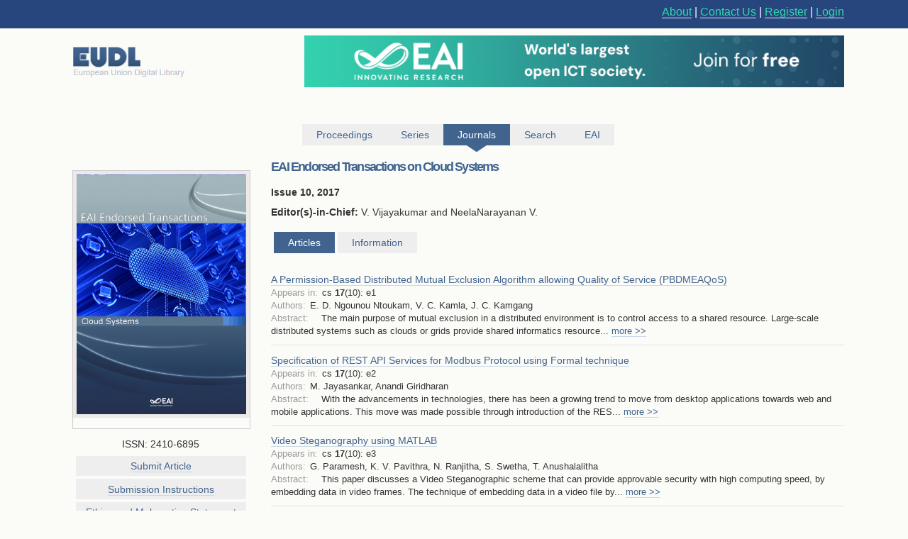

--- FILE ---
content_type: text/html; charset=UTF-8
request_url: https://eudl.eu/issue/cs/3/10
body_size: 31770
content:
<html><head><title>EAI Endorsed Transactions on Cloud Systems - EUDL</title><link rel="icon" href="/images/favicon.ico"><link rel="stylesheet" type="text/css" href="/css/screen.css"><link rel="stylesheet" href="/css/zenburn.css"><meta http-equiv="Content-Type" content="charset=utf-8"><meta name="viewport" content="width=device-width, initial-scale=1.0"><meta name="Description" content="EAI Endorsed Transactions on Cloud Systems is an open access, peer-reviewed scholarly journal focused on cloud systems and four technology pillars: mobile computing, cloud services, big data analytics, and social networking. The journal publishes research articles, review articles, commentaries, editorials, technical articles, and short communications with a triannual frequency. Authors are not charged for article submission and processing."><script type="text/javascript" src="https://services.eai.eu//load-signup-form/EAI"></script><script type="text/javascript" src="https://services.eai.eu//ujs/forms/signup/sso-client.js"></script><script type="text/javascript">if (!window.EUDL){ window.EUDL={} };EUDL.cas_url="https://account.eai.eu/cas";EUDL.profile_url="https://account.eai.eu";if(window.SSO){SSO.set_mode('eai')};</script><script type="text/javascript" src="/js/jquery.js"></script><script type="text/javascript" src="/js/jquery.cookie.js"></script><script type="text/javascript" src="/js/sso.js"></script><script type="text/javascript" src="/js/jscal2.js"></script><script type="text/javascript" src="/js/lang/en.js"></script><script type="text/javascript" src="/js/jquery.colorbox-min.js"></script><script type="text/javascript" src="/js/eudl.js"></script><script type="text/javascript" src="/js/journal.js"></script><script type="text/javascript" src="/js/tabs.js"></script><link rel="stylesheet" type="text/css" href="/css/jscal/jscal2.css"><link rel="stylesheet" type="text/css" href="/css/jscal/eudl/eudl.css"><link rel="stylesheet" type="text/css" href="/css/colorbox.css"></head><body><div id="eudl-page-head"><div id="eudl-page-header"><section id="user-area"><div><nav id="right-nav"><a href="/about">About</a> | <a href="/contact">Contact Us</a> | <a class="register" href="https://account.eai.eu/register?service=http%3A%2F%2Feudl.eu%2Fissue%2Fcs%2F3%2F10">Register</a> | <a class="login" href="https://account.eai.eu/cas/login?service=http%3A%2F%2Feudl.eu%2Fissue%2Fcs%2F3%2F10">Login</a></nav></div></section></div></div><div id="eudl-page"><header><section id="topbar-ads"><div><a href="https://eudl.eu/"><img class="eudl-logo-top" src="https://eudl.eu/images/eudl-logo.png"></a><a href="https://eai.eu/eai-community/?mtm_campaign=community_membership&amp;mtm_kwd=eudl_community&amp;mtm_source=eudl&amp;mtm_medium=eudl_banner"><img class="eudl-ads-top" src="https://eudl.eu/images/upbanner.png"></a></div></section><section id="menu"><nav><a href="/proceedings" class=""><span>Proceedings</span><span class="icon"></span></a><a href="/series" class=""><span>Series</span><span class="icon"></span></a><a href="/journals" class="current"><span>Journals</span><span class="icon"></span></a><a href="/content" class=""><span>Search</span><span class="icon"></span></a><a href="http://eai.eu/">EAI</a></nav></section></header><div id="eaientran"></div><section id="content"><section id="journal"><form class="search-form" id="article_search" method="get"><section class="cover-and-filters"><section class="cover"><a href="/journal/cs" title="EAI Endorsed Transactions on Cloud Systems"><img src="/attachment/25576"></a></section><section class="issn"><strong>ISSN: </strong>2410-6895</section><section class="escripts link"><a href="https://escripts.eai.eu/paper/submit">Submit Article</a></section><section class="instructions link"><a href="/instructions">Submission Instructions</a></section><section class="ethics link"><a href="/ethics">Ethics and Malpractice Statement</a></section><section class="back-to-journal link"><a href="/journal/cs">Back to Journal Page</a></section><section class="browse-filters"><div class="browse-by"><a class="browse-link">2022<span class="pointer"></span></a><div class="filters"><a href="/issue/cs/7/23" class="filter ">Issue 23</a><a href="/issue/cs/7/22" class="filter ">Issue 22</a><a href="/issue/cs/7/21" class="filter ">Issue 21</a></div><a class="browse-link">2022<span class="pointer"></span></a><div class="filters"><a href="/issue/cs/2/6" class="filter ">Issue 6</a></div><a class="browse-link">2021<span class="pointer"></span></a><div class="filters"><a href="/issue/cs/7/20" class="filter ">Issue 20</a></div><a class="browse-link">2020<span class="pointer"></span></a><div class="filters"><a href="/issue/cs/6/19" class="filter ">Issue 19</a><a href="/issue/cs/6/18" class="filter ">Issue 18</a><a href="/issue/cs/6/17" class="filter ">Issue 17</a></div><a class="browse-link">2019<span class="pointer"></span></a><div class="filters"><a href="/issue/cs/5/16" class="filter ">Issue 16</a><a href="/issue/cs/5/15" class="filter ">Issue 15</a><a href="/issue/cs/5/14" class="filter ">Issue 14</a></div><a class="browse-link">2018<span class="pointer"></span></a><div class="filters"><a href="/issue/cs/4/13" class="filter ">Issue 13</a></div><a class="browse-link">2017<span class="pointer"></span></a><div class="filters"><a href="/issue/cs/3/12" class="filter ">Issue 12</a><a href="/issue/cs/3/11" class="filter ">Issue 11</a><a href="/issue/cs/3/10" class="filter current">Issue 10</a><a href="/issue/cs/3/9" class="filter ">Issue 9</a></div><a class="browse-link">2015<span class="pointer"></span></a><div class="filters"><a href="/issue/cs/1/1" class="filter ">Issue 1</a></div></div></section></section><section class="info-and-search"><div class="manage-menu"></div><a href="/journal/cs"><h1>EAI Endorsed Transactions on Cloud Systems</h1></a><section class="issue-number">Issue 10, 2017</section><section class="editors"><strong>Editor(s)-in-Chief: </strong><span class="editor">V. Vijayakumar</span> and <span class="editor">NeelaNarayanan V.</span></section><section class="issue-tabs"><div class="tabs"><ul><li><a name="articles">Articles</a></li><li><a name="meta">Information</a></li></ul></div><div class="content"><div name="articles"><section id="publications-results" class="search-results"><ul class="results-list"><li class="result-item article-light first"><h3><a href="/doi/10.4108/eai.20-12-2017.153491">A Permission-Based Distributed Mutual Exclusion Algorithm allowing Quality of Service (PBDMEAQoS)</a></h3><dl class="metadata"><dt class="title">Appears in: </dt><dd class="value">cs<span class="info-separator">  </span><strong>17</strong><span class="info-separator">(</span>10<span class="info-separator">)</span><span class="info-separator">: </span>e1</dd><br><dt class="title">Authors: </dt><dd class="value">E. D. Ngounou Ntoukam, V. C. Kamla, J. C.  Kamgang</dd><br><dt class="title">Abstract: </dt><dd class="value abstract"><span class="shortened">The main purpose of mutual exclusion in a distributed environment is to control access to a shared resource. Large-scale distributed systems such as clouds or grids provide shared informatics resources to its clients. In this type of environment, Service Level Agreement (SLA) allows for the definit…</span><span class="full">The main purpose of mutual exclusion in a distributed environment is to control access to a shared resource. Large-scale distributed systems such as clouds or grids provide shared informatics resources to its clients. In this type of environment, Service Level Agreement (SLA) allows for the definition of a type of quality of service (QoS) between a resource provider and a client. This means that some constraints like priority, response time or reliability must be taken into consideration to maintain a good QoS. Permission-based algorithms are costly in messages, not easily extensible and naturally more robust, pertaining to failures when compared to token algorithms. In this paper, we propose two mutual exclusion algorithms,<br>integrating priority and time constraints for each request, via deadline and execution time in the critical section, with the aim of ensuring a proper service quality. The proposed algorithms are based on a logical structure of nodes in complete binary trees. The algorithms named PBDMEAQoSα and PBDMEAQoSβ are SLA (Service Level Agreement) based. They<br>integrate priority dynamics, which cumulates with the age of a request. PBDMEAQoSα requires 3log2N messages per access to critical section and a synchronization delay of 2log2N for a set of N nodes competing for the critical resource. PBDMEAQoSβ requires 2log2N messages per access to critical section and a synchronization delay of log2N.<br></span> <span class="expander more"><a class="trigger">more »</a></span></dd></dl></li><li class="result-item article-light"><h3><a href="/doi/10.4108/eai.20-12-2017.153492">Specification of REST API Services for Modbus Protocol using Formal technique</a></h3><dl class="metadata"><dt class="title">Appears in: </dt><dd class="value">cs<span class="info-separator">  </span><strong>17</strong><span class="info-separator">(</span>10<span class="info-separator">)</span><span class="info-separator">: </span>e2</dd><br><dt class="title">Authors: </dt><dd class="value">M. Jayasankar, Anandi Giridharan</dd><br><dt class="title">Abstract: </dt><dd class="value abstract"><span class="shortened">With the advancements in technologies, there has been a growing trend to move from desktop applications towards web and mobile applications. This move was made possible through introduction of the RESTful Web Services. The benefits of such a move include minimal installation costs, automated upgrad…</span><span class="full">With the advancements in technologies, there has been a growing trend to move from desktop applications towards web and mobile applications. This move was made possible through introduction of the RESTful Web Services. The benefits of such a move include minimal installation costs, automated upgrading for all users, and increased interactivity and universal access.<br>Modbus is a serial communications protocol originally published by Modicon (now Schneider Electric) in 1979 for use with its programmable logic controllers (PLCs). Simple and robust, it has since become a de facto standard communication protocol, and it is now a commonly available means of connecting industrial electronic devices. This paper, demonstrates the advantages of providing RESTful interface to modbus protocol. We have used formal SDL (Specification and Description Language) to specify this framework and study their performance evaluation.<br></span> <span class="expander more"><a class="trigger">more »</a></span></dd></dl></li><li class="result-item article-light"><h3><a href="/doi/10.4108/eai.20-12-2017.153493">Video Steganography using MATLAB</a></h3><dl class="metadata"><dt class="title">Appears in: </dt><dd class="value">cs<span class="info-separator">  </span><strong>17</strong><span class="info-separator">(</span>10<span class="info-separator">)</span><span class="info-separator">: </span>e3</dd><br><dt class="title">Authors: </dt><dd class="value">G. Paramesh, K. V.  Pavithra, N. Ranjitha, S. Swetha, T. Anushalalitha</dd><br><dt class="title">Abstract: </dt><dd class="value abstract"><span class="shortened">This paper discusses a Video Steganographic scheme that can provide approvable security with high computing speed, by embedding data in video frames. The technique of embedding data in a video file by using LSB before which the secret information is encrypted using symmetric XOR operation, thereby …</span><span class="full">This paper discusses a Video Steganographic scheme that can provide approvable security with high computing speed, by embedding data in video frames. The technique of embedding data in a video file by using LSB before which the secret information is encrypted using symmetric XOR operation, thereby providing two layers of security. Data Hiding and<br>Extraction procedure are experimented successfully. All experiments are done using Matlab 2010a simulation software. This method proves to be more efficient than other methods with the amount of data that can be embedded in it, showing a PSNR of above 30 dB.<br></span> <span class="expander more"><a class="trigger">more »</a></span></dd></dl></li><li class="result-item article-light"><h3><a href="/doi/10.4108/eai.20-12-2017.154376">Extensible and fine-grained characteristics-positioned information storage in cloud computing</a></h3><dl class="metadata"><dt class="title">Appears in: </dt><dd class="value">cs<span class="info-separator">  </span><strong>17</strong><span class="info-separator">(</span>10<span class="info-separator">)</span><span class="info-separator">: </span>e4</dd><br><dt class="title">Authors: </dt><dd class="value">M. IYAPPARAJA, C. NAVANEETHAN, S. MEENATCHI</dd><br><dt class="title">Abstract: </dt><dd class="value abstract"><span class="shortened">With the improvement of distributed computing, outsourcing information to cloud server pulls in loads of considerations. To ensure the security and accomplish adaptable fine-grained record access control, (ABE) was proposed and utilized as a part of distributed storage framework. Be that as it may,…</span><span class="full">With the improvement of distributed computing, outsourcing information to cloud server pulls in loads of considerations. To ensure the security and accomplish adaptable fine-grained record access control, (ABE) was proposed and utilized as a part of distributed storage framework. Be that as it may, client repudiation is the essential issue in ABE plans. In this article, we give a cipher text-arrangement trait-based encryption (CP-ABE) plan with effective client repudiation for distributed storage framework. The issue of client repudiation can be explained productively by presenting the idea of client gathering.  At the point when any client leaves, the gathering supervisor will redesign client’s PK with the exception of the individuals, who have been declined. Also, CP-ABE plan has substantial calculation cost, as it becomes straightly with the intricacy for the entrance structure. To diminish the calculation cost, we outsource high calculation burden to cloud administration suppliers without spilling document substance and mystery keys. Notably, our plan can withstand conspiracy assault performed by denied clients collaborating with existing clients.<br></span> <span class="expander more"><a class="trigger">more »</a></span></dd></dl></li><li class="result-item article-light"><h3><a href="/doi/10.4108/eai.20-12-2017.154378">Overview - Fog Computing and Internet-of-Things (IOT)</a></h3><dl class="metadata"><dt class="title">Appears in: </dt><dd class="value">cs<span class="info-separator">  </span><strong>17</strong><span class="info-separator">(</span>10<span class="info-separator">)</span><span class="info-separator">: </span>e5</dd><br><dt class="title">Author: </dt><dd class="value">C. S. R. Prabhu</dd><br><dt class="title">Abstract: </dt><dd class="value abstract"><span class="shortened">The Internet today is getting connected to a very large number of devices or sensors of IOT. It is expected that 50 billion devices will be connected to the Internet by 2020..The IOT driven global economy will have many technological challenges. The computing and storage power of the IOT devices be…</span><span class="full">The Internet today is getting connected to a very large number of devices or sensors of IOT. It is expected that 50 billion devices will be connected to the Internet by 2020..The IOT driven global economy will have many technological challenges. The computing and storage power of the IOT devices being very small, it calls for the support of enhanced resources from the Cloud. This results in overloading of the networks with limited bandwidth. The performance of Cloud services depends upon the servers located in Cloud data centres which are located at close proximity to core networks which are at large distances from the edge or field locations where the IOT devices are located for gathering the data. This results in the end-to-end latency to rise up to two orders of magnitude higher than the required values  for delivering the expected performance of the Cloud services. This problem of latency is further compounded by the unprecedentedly large volumes  of data generated in real time by the  IOT devices and could be of great value, if analysed in real time, However, the data volumes generated overwhelm the storage systems and the  analytical applications, if to be sent to the Cloud. The delay caused in transferring the data to the Cloud and getting back the results of analysis makes it infeasible to cater to the needs of real life situations such as emergency response and health management, Hence the need for a new paradigm, now known as Fog Computing. In this Paper a comprehensive overview of the Fog Computing technology is provided. After multiple definitions,, various .architectures of Fog are presented, so as to cater to the needs of a  very large spectrum of applications of Fog Computing in Health, Transportation, Smart Cities, Smart Villages, Smart Homes, Augmented Reality,M2M device-to-device connection., traffic management, etc,. Latency aware application management and resource coordination issues  in application management in Fog are surveyed. Fog analytics is surveyed in detail, with upcoming models and products such as Smart Data and Fog Engine being presented..Security and Privacy issues that arise in the distributed Fog ecosystem are dealt with and some existing methods as authentication, encryption are presented. Finally the multifarious directions and  vast opportunities for research in the new and upcoming area of Fog Computing ,are presented. <br></span> <span class="expander more"><a class="trigger">more »</a></span></dd></dl></li></ul></section></div><div name="meta"><h2>Scope</h2><div class="abstract"><div class="shortened"><p>The EAI Endorsed Transactions on Cloud System (ToCS) is an international venue for publishing innovative and cutting edge results on the convergence of next-generation technologies and methodologies reshaping our way of living. The emerging converged platform for growth and innovation is built on f…</p></div><div class="full"><p>The EAI Endorsed Transactions on Cloud System (ToCS) is an international venue for publishing innovative and cutting edge results on the convergence of next-generation technologies and methodologies reshaping our way of living. The emerging converged platform for growth and innovation is built on four technology pillars: mobile computing, cloud services, big data and analytics, and social networking.</p>
<p>Researchers and practitioners involved in cloud systems can publish information on theory, engineering principles, enabling technologies, and practical experiences related to cloud systems.</p>
<p>ToCS will offer an end-to-end view on the challenges and technologies in cloud systems, foster research that addresses the interaction between and across the different technology pillars, and ultimately help shape the future of cloud systems as they transform business and society.</p></div> <span class="expander more"><a class="trigger">more »</a></span></div><h2>Topics</h2><div class="abstract"><div class="shortened"><p>Topics include, but are not limited to, the following:</p>
<ul>
<li>Anything as a Service (XaaS), for example: Infrastructure as a service (IaaS), Business process as a service (BPaaS) or Disaster Recovery as a service (DRaaS)</li>
<li>Cloud architecture and foundation services</li>
<li>Big data management and analyt…</li>
</ul></div><div class="full"><p>Topics include, but are not limited to, the following:</p>
<ul>
<li>Anything as a Service (XaaS), for example: Infrastructure as a service (IaaS), Business process as a service (BPaaS) or Disaster Recovery as a service (DRaaS)</li>
<li>Cloud architecture and foundation services</li>
<li>Big data management and analytics</li>
<li>Internet of things (IoT) and Mobile Cloud</li>
<li>Virtualization technology</li>
<li>The virtual enterprise, software defined networks (SDN), Network Function virtualization (NFV), software defined Storage, Data virtualization, etc.</li>
<li>Cloud security, privacy, and trust</li>
<li>Workload deployment and migration</li>
<li>Resource management provisioning and load balancing</li>
<li>Energy management in cloud centers</li>
<li>Cloud programming models and tools</li>
<li>Private, Public, Hybrid and Federated clouds</li>
<li>API management, collaboration and integration</li>
<li>Content distribution and management</li>
<li>Service lifecycle management</li>
<li>Service management automation</li>
<li>Cloud computing programming models</li>
<li>Multi-tenancy</li>
<li>Discovery of services and data</li>
<li>Monitoring and Metering</li>
<li>Systems of records and systems of engagement</li>
<li>Business models, pricing, and software licensing</li>
<li>Modeling and Testing very large infrastructures</li>
<li>Standardization, regulation and compliance management</li>
</ul></div> <span class="expander more"><a class="trigger">more »</a></span></div><h2>Indexing</h2><div class="abstract"><div class="shortened"><ul>
<li><a href="https://doaj.org/toc/2410-6895">DOAJ</a></li>
<li><a href="https://dblp.uni-trier.de/db/journals/eetcs/">DBLP</a></li>
<li><a href="https://search.crossref.org/?q=2410-6895">CrossRef</a></li>
<li><a href="https://www.ebsco.com/products/ebsco-discovery-service">EBSCO Discovery Service</a></li>
<li><a href="https://europub.co.uk/journals/8114">EuroPub</a> …</li>
</ul></div><div class="full"><ul>
<li><a href="https://doaj.org/toc/2410-6895">DOAJ</a></li>
<li><a href="https://dblp.uni-trier.de/db/journals/eetcs/">DBLP</a></li>
<li><a href="https://search.crossref.org/?q=2410-6895">CrossRef</a></li>
<li><a href="https://www.ebsco.com/products/ebsco-discovery-service">EBSCO Discovery Service</a></li>
<li><a href="https://europub.co.uk/journals/8114">EuroPub</a></li>
<li><a href="https://publons.com/journal/328598/eai-endorsed-transactions-on-cloud-systems">Publons</a></li>
<li><a href="https://www.proquest.com/products-services/pq_computing.html">Computing Database (ProQuest)</a></li>
<li><a href="https://www.proquest.com/products-services/Publicly-Available-Content-Database.html#overviewlinkSection">Publicly Available Content Database (ProQuest)</a></li>
<li><a href="https://www.proquest.com/products-services/databases/pq_scitech.html">SciTech Premium Collection (ProQuest)</a></li>
<li><a href="https://www.proquest.com/products-services/ProQuest-Central-K12.html">ProQuest Central Student™</a></li>
<li><a href="https://scholar.google.sk/scholar?as_q=&amp;as_epq=&amp;as_oq=&amp;as_eq=&amp;as_occt=any&amp;as_sauthors=&amp;as_publication=EAI+Endorsed+Transactions+on+cloud+systems&amp;as_ylo=&amp;as_yhi=&amp;hl=es&amp;as_sdt=0%2C5">Google Scholar</a></li>
</ul></div> <span class="expander more"><a class="trigger">more »</a></span></div><h2>Special Issues</h2><div class="abstract"><div class="shortened"><p>Special issue on <a href="https://escripts.eai.eu/publication/370">Top trends in Cloud Computing</a> (Manuscript submission deadline: 2022-01-31; Notification of acceptance: 2022-03-18; Submission of final revised paper: 2022-05-02; Publication of special issue (tentative): 2022-06-30)</p>
<p><em>Main Guest Editor:</em>…</p></div><div class="full"><p>Special issue on <a href="https://escripts.eai.eu/publication/370">Top trends in Cloud Computing</a> (Manuscript submission deadline: 2022-01-31; Notification of acceptance: 2022-03-18; Submission of final revised paper: 2022-05-02; Publication of special issue (tentative): 2022-06-30)</p>
<p><em>Main Guest Editor:</em> Dr. Anupama Chadha (Manav Rachna International Institute of Research and Studies, Faridabad, India) <em>Guest Editor:</em> Dr. Sachin Sharma (Manav Rachna International Institute of Research and Studies, Faridabad, India) <em>Guest Editor:</em> Dr. Anupriya Jain (Manav Rachna International Institute of Research and Studies, Faridabad, India) <em>Guest Editor:</em> Kourosh Ahmadi (Auckland Institute of Study, New Zealand) <em>Guest Editor:</em> Munish Sabharwal (Galgotias University,India)</p></div> <span class="expander more"><a class="trigger">more »</a></span></div><h2>Editorial Board</h2><div class="abstract"><div class="shortened"><ul>
<li>Editors-in-Chief</li>
<li>Cathryn Peoples, The Open University; Ulster University, UK</li>
<li>Guanfeng Liu, Macquarie University, Australia</li>
<li>Area Editors</li>
<li>Vijayakumar Varadarajan (The University of New South Wales, Australia)</li>
<li>Bharat S. Rawal (Pen State University, USA)</li>
<li>Ahmad Karim (Bahauddin Zakariya Un…</li>
</ul></div><div class="full"><ul>
<li>Editors-in-Chief</li>
<li>Cathryn Peoples, The Open University; Ulster University, UK</li>
<li>Guanfeng Liu, Macquarie University, Australia</li>
<li>Area Editors</li>
<li>Vijayakumar Varadarajan (The University of New South Wales, Australia)</li>
<li>Bharat S. Rawal (Pen State University, USA)</li>
<li>Ahmad Karim (Bahauddin Zakariya University, Pakistan)</li>
<li>Antonio Celesti (University of Messina, Italy)</li>
<li>Dana Petcu (West University of Timisoara, Timişoara, Romania)</li>
<li>Domenico Talia (Università della Calabria, Italy)</li>
<li>Florin Pop (Politehnica University of Bucharest, Romania)</li>
<li>Gokhale Anu (Illinois State University, USA)</li>
<li>Jean-Philippe Martin-Flatin (Switzerland)</li>
<li>K. R. Rao (University of Texas, USA)</li>
<li>Lizhe Wang (Chinese Academy of Sciences (CAS), China)</li>
<li>Luciano Baresi (Politechnico di Milano, Italy)</li>
<li>Manish Kumar (IIT-Allahabad, India)</li>
<li>Marcel Kunze (Karlsruhe Institute of Technology (KIT), Germany)</li>
<li>Maria Dolores Cano Baños (Universidad Politécnica, Spain)</li>
<li>Marios D. Dikaiakos (University of Cyprus, Cyprus)</li>
<li>Marios Dikaiakos (University of Cyprus)</li>
<li>Massimo Villari (University of Messina, Messina, Italy)</li>
<li>Mirco Marchetti (University of Modena and Reggio Emilia, Modena, Italy)</li>
<li>Mohamamad Shojafar (University Sapienza of Rome, Italy)</li>
<li>Nik Bessis Edge (Hill University)</li>
<li>Patrick Siarry (University of Paris)</li>
<li>Siguang Chen (Nanjing University of Posts and Telecommunications, China)</li>
<li>Raouf Boutaba (University of Waterloo, Canada)</li>
<li>Roman Vitenberg (University of Oslo, Norway)</li>
<li>Sri Devi Ravana (University of Malaya, Malaysia)</li>
<li>Syed Rizvi (The Pennsylvania State University, USA)</li>
<li>Vasilios Andrikopoulos (University of Stuttgart, Germany)</li>
<li>Verdiana Grace Masanja (NM-AIST, Tanzania)</li>
<li>V. Subramaniyaswamy (SASTRA Deemed University, India)</li>
<li>Xiao-Zhi Gao (University of Eastern Finland, Finland)</li>
<li>Marco Lucio Scarpa (University of Messina)</li>
<li>Yuvaraja Devajaran (Palo Alto Networks Inc, CA, USA)</li>
<li>Jitendra Kumar Verma (Amity University, India)</li>
</ul></div> <span class="expander more"><a class="trigger">more »</a></span></div><h2>Journal Blurb</h2><div class="abstract"><div class="shortened"><p>EAI Endorsed Transactions on Cloud Systems is an open access, peer-reviewed scholarly journal focused on cloud systems and four technology pillars: mobile computing, cloud services, big data analytics, and social networking. The journal publishes research articles, review articles, commentaries, ed…</p></div><div class="full"><p>EAI Endorsed Transactions on Cloud Systems is an open access, peer-reviewed scholarly journal focused on cloud systems and four technology pillars: mobile computing, cloud services, big data analytics, and social networking. The journal publishes research articles, review articles, commentaries, editorials, technical articles, and short communications with a triannual frequency. Authors are not charged for article submission and processing.</p></div> <span class="expander more"><a class="trigger">more »</a></span></div></div></div></section><section class="publication-info"><dl class="metadata"><dt class="title">Publisher</dt> <dd class="value">EAI</dd> <dt class="title">ISSN</dt> <dd class="value">2410-6895</dd> <dt class="title">Volume</dt> <dd class="value">3</dd></dl><dl class="metadata"><dt class="title">Published</dt> <dd class="value">2017-12-20</dd></dl></section></section></form></section></section><div class="clear"></div><footer><div class="links"><a href="https://www.ebsco.com/" target="_blank"><img class="logo ebsco-logo" src="/images/ebsco.png" alt="EBSCO"></a><a href="https://www.proquest.com/" target="_blank"><img class="logo proquest-logo" src="/images/proquest.png" alt="ProQuest"></a><a href="https://dblp.uni-trier.de/db/journals/publ/icst.html" target="_blank"><img class="logo dblp-logo" src="/images/dblp.png" alt="DBLP"></a><a href="https://doaj.org/search?source=%7B%22query%22%3A%7B%22filtered%22%3A%7B%22filter%22%3A%7B%22bool%22%3A%7B%22must%22%3A%5B%7B%22term%22%3A%7B%22index.publisher.exact%22%3A%22European%20Alliance%20for%20Innovation%20(EAI)%22%7D%7D%5D%7D%7D%2C%22query%22%3A%7B%22query_string%22%3A%7B%22query%22%3A%22european%20alliance%20for%20innovation%22%2C%22default_operator%22%3A%22AND%22%2C%22default_field%22%3A%22index.publisher%22%7D%7D%7D%7D%7Dj" target="_blank"><img class="logo doaj-logo" src="/images/doaj.jpg" alt="DOAJ"></a><a href="https://www.portico.org/publishers/eai/" target="_blank"><img class="logo portico-logo" src="/images/portico.png" alt="Portico"></a><a href="http://eai.eu/" target="_blank"><img class="logo eai-logo" src="/images/eai.png"></a></div></footer></div><div class="footer-container"><div class="footer-width"><div class="footer-column logo-column"><a href="https://eai.eu/"><img src="https://eudl.eu/images/logo_new-1-1.png" alt="EAI Logo"></a></div><div class="footer-column"><h4>About EAI</h4><ul><li><a href="https://eai.eu/who-we-are/">Who We Are</a></li><li><a href="https://eai.eu/leadership/">Leadership</a></li><li><a href="https://eai.eu/research-areas/">Research Areas</a></li><li><a href="https://eai.eu/partners/">Partners</a></li><li><a href="https://eai.eu/media-center/">Media Center</a></li></ul></div><div class="footer-column"><h4>Community</h4><ul><li><a href="https://eai.eu/eai-community/">Membership</a></li><li><a href="https://eai.eu/conferences/">Conference</a></li><li><a href="https://eai.eu/recognition/">Recognition</a></li><li><a href="https://eai.eu/corporate-sponsorship">Sponsor Us</a></li></ul></div><div class="footer-column"><h4>Publish with EAI</h4><ul><li><a href="https://eai.eu/publishing">Publishing</a></li><li><a href="https://eai.eu/journals/">Journals</a></li><li><a href="https://eai.eu/proceedings/">Proceedings</a></li><li><a href="https://eai.eu/books/">Books</a></li><li><a href="https://eudl.eu/">EUDL</a></li></ul></div></div></div><script type="text/javascript" src="https://eudl.eu/js/gacode.js"></script><script src="/js/highlight.pack.js"></script><script>hljs.initHighlightingOnLoad();</script><script type="application/ld+json">{"@context":"http://schema.org","@type":"BreadcrumbList","itemListElement":[{"@type":"ListItem","position":1,"item":{"@id":"http://eudl.eu","name":"Home","image":null}},{"@type":"ListItem","position":2,"item":{"@id":"http://eudl.eu/journals","name":"Journals","image":null}},{"@type":"ListItem","position":3,"item":{"@id":"http://eudl.eu/journal/cs","name":"cs","image":null}},{"@type":"ListItem","position":4,"item":{"@id":"/issue/cs/3/10","name":"Issue 10","image":null}}]}</script></body></html>

--- FILE ---
content_type: text/css
request_url: https://services.eai.eu/s/forms/signup/style.css
body_size: 2079
content:
.Yajet-Dialog p { margin: 1em !important; }
.Yajet-Dialog blockquote { margin: 1em 4em !important; }

.Yajet-Dialog input {
  padding: 1px 3px !important;
  border: 1px solid #777 !important;
  background-color: #eee !important;
}
.Yajet-Dialog input:focus {
  border-color: #000 !important;
  background-color: #fff !important;
}
.Yajet-Dialog input[disabled] {
  background-color: #bbb !important;
}
.Yajet-Dialog table td { padding: 0; border-bottom: 0; }
.Yajet-Dialog table[align=center] { margin: 0 auto; }

.Yajet-Dialog button {
  border: 2px outset #ccd !important;
  padding: 1px 5px !important;
  background-color: #ccd !important;
}
.Yajet-Dialog button:active:hover {
  border: 2px inset #ccd !important;
  background-color: #bbc !important;
}

.Yajet-Dialog select {
  border: 1px solid #777 !important;
}
.Yajet-Dialog select:focus {
  border-color: #000 !important;
  background-color: #fff !important;
}
.Yajet-Dialog ul { margin-left: 2em; padding: 0; }
.Yajet-Dialog li { margin-left: 1em; padding: 0; }

/*  */

.Yajet-Dialog {
  position: fixed;
  left: -30000px;
  top: -30000px;
  z-index: 30000;
  background: #dedeef;
  color: #000;

  border: 2px solid #0046b3;
  border-radius: 10px; -moz-border-radius: 10px; -webkit-border-radius: 10px;
}

.Yajet-Dialog * { color: #000; }

.Yajet-Dialog a, .Yajet-Dialog a:link, .Yajet-Dialog a:visited { color: #00f; }
.Yajet-Dialog a:hover { color: #c22; }

.Yajet-Dialog form { margin: 0; padding: 0; }

.Yajet-Dialog, .Yajet-Dialog table {
  font-family: "Trebuchet MS",Arial,Tahoma,Verdana,sans-serif !important;
  font-size: 12px !important;
}

.Yajet-Dialog-Rel {
  position: relative;
  width: 100%;
  height: 100%;
}

.Yajet-Dialog .Yajet-Dialog-Buttons {
  position: absolute;
  margin-left: 100%;
  left: -16px;
  top: -16px;
}

.Yajet-Dialog .Yajet-Dialog-Buttons .Button-Close {
  width: 32px; height: 32px;
  background: url("img/close.png") no-repeat 50% 50%;
  cursor: pointer;
}

.Yajet-Dialog .Yajet-Dialog-Title {
  background: url("img/blueFade.gif") repeat-x 0 0;
  color: #fff;
  font: bold 120% "Trebuchet MS",Arial,Tahoma,Verdana,sans-serif;
  padding: 4px 8px;
  text-shadow: 1px 1px 2px #000;
  border-radius: 7px 7px 0 0; -moz-border-radius: 7px 7px 0 0; -webkit-border-radius: 7px 7px 0 0;
}

.Yajet-Dialog .Yajet-Dialog-Content {
  padding: 10px;
}

.Yajet-Veil {
  background: #000;
  opacity: 0;
  filter: alpha(opacity=0);
  z-index: 29000;
  position: fixed; left: 0; top: 0; width: 100%; height: 100%;
}

.Yajet-Scrollable {
  padding: 5px; overflow: auto; border: 1px solid #888;
}

/* wizard */

.Yajet-Wizard-Buttons {
  margin-top: 10px; padding-top: 10px; border-top: 1px solid #445;
  text-align: right;
}

.Yajet-Wizard-Buttons-Nosep {
  margin-top: 10px;
  text-align: right;
}

.Yajet-Wizard .Yajet-Wizard-StepTitle h1 { margin: 0; padding: 0; font-size: 16px; color: #777; text-shadow: 1px 2px 2px #fff; }
.Yajet-Wizard .Yajet-Wizard-StepTitle em { color: #777; font: 12px Arial,Helvetica,sans-serif; }
.Yajet-Wizard .Yajet-Wizard-StepTitle-Active h1 { color: #000; }
.Yajet-Wizard .Yajet-Wizard-StepTitle-Active em { color: #444; }
.Yajet-Wizard .Yajet-Wizard-Header .Yajet-Wizard-StepTitle:first-child {
  margin-left: 0;
}
.Yajet-Wizard .Yajet-Wizard-Header .Yajet-Wizard-StepTitle {
  float: left;
  margin-left: 1em;
  /* width: 130px; */
}

.Yajet-Wizard-Pane { clear: both; }

.Yajet-Wizard-Content { overflow: auto; padding: 0; margin: 0; }

.Yajet-Validus-Error {
  color: #f00; padding-left: 10px;
}


/* simpleform stuff taken from the payment/registration form */

.Yajet-Dialog div.simpleform h2 { text-align: left; font-size: 110%; }

.Yajet-Dialog table.simpleform {
  border-collapse: collapse;
}
.Yajet-Dialog .simpleform .simpleform-label { vertical-align: top; text-align: right; white-space: nowrap; padding: 4px 5px; }
.Yajet-Dialog .simpleform .simpleform-field { vertical-align: top; padding: 2px 0; }
.Yajet-Dialog .simpleform .simpleform-field .help {
  color: #888; font-style: italic; padding-left: 26px;
  background: url("icons/help.png") no-repeat 3px 3px;
  min-height: 20px;
  max-width: 30em;
}

/* .Yajet-Dialog table.simpleform.wide { */
/*   width: 98%; */
/* } */

/* .Yajet-Dialog table.simpleform.wide .simpleform-field { width: 100%; } */

.Yajet-Dialog table.simpleform td.simpleform-separator div {
  font-size: 1px;
  line-height: 1px;
  margin-top: 5px;
  margin-bottom: 5px;
  border-bottom: 1px dashed #aaa;
  overflow: hidden;
}

.Yajet-Dialog .simpleform input[type=text], .Yajet-Dialog .simpleform input[type=password],
.Yajet-Dialog .simpleform textarea {
  min-width: 10em;
  width: 90%;
}

.Yajet-Dialog input, .Yajet-Dialog textarea, .Yajet-Dialog select, .Yajet-Dialog label {
  margin: auto; padding: auto;
}

.Yajet-Dialog .simpleform input[size] { width: auto; min-width: 0; }

.Yajet-Dialog label { user-select: none; -moz-user-select: none; -webkit-user-select: none; color: #000; }
.Yajet-Dialog label.checkbox:hover { background-color: #ffa; }
.Yajet-Dialog label.checkbox { padding-left: 28px; text-indent: -26px; display: block; zoom: 1; }
.Yajet-Dialog label.checkbox input { vertical-align: middle; margin: 1px 0 0 0; padding: 0; }
.Yajet-Dialog label.checkbox span { vertical-align: middle; }

.Yajet-Dialog fieldset { margin-bottom: 1em; padding: 0.5em 1em 0em 1em; border: 1px solid #888; }
.Yajet-Dialog fieldset legend { font-size: 110%; font-weight: bold; }

.Yajet-Dialog .required { color: red; font-weight: bold; }

.Yajet-Tabs { padding: 5px; border: 1px solid #000; background: #cecedf; }
.Yajet-Tab { display: none; }
.Yajet-Tab-Active { display: block; }
.Yajet-TabBar { text-align: center; padding-top: 4px; }
.Yajet-TabBar .Yajet-Tab-Title {
  padding: 4px 5px 2px 5px;
  border: 1px solid #000; -moz-border-radius: 3px 3px 0 0; -webkit-border-radius: 3px 3px 0 0; -opera-border-radius: 3px 3px 0 0;
  border-bottom: none;
  display: inline;
  background: #dedeef;
  margin-left: -1px;
  position: relative;
  cursor: pointer;
  font-weight: bold;
  top: -2px;
}

.Yajet-TabBar div.Yajet-Tab-Title:hover {
  background-color: #ccf;
}

.Yajet-TabBar .Yajet-Tab-Title-Active {
  padding-bottom: 4px;
  top: -3px;
  background: #cecedf;
}


/* for jQuery/autocomplete */

.ac_results {
	padding: 0px;
	border: 1px solid black;
	background-color: white;
	overflow: hidden;
	z-index: 99999;
}

.ac_results ul {
	width: 100%;
	list-style-position: outside;
	list-style: none;
	padding: 0;
	margin: 0;
}

.ac_results li {
	margin: 0px;
	padding: 2px 5px;
	cursor: default;
	display: block;
	/*
	if width will be 100% horizontal scrollbar will apear
	when scroll mode will be used
	*/
	/*width: 100%;*/
	font: menu;
	font-size: 12px;
	/*
	it is very important, if line-height not setted or setted
	in relative units scroll will be broken in firefox
	*/
	line-height: 16px;
	overflow: hidden;
}

.ac_loading {
	background: white url('indicator.gif') right center no-repeat;
}

.ac_odd {
	background-color: #eee;
}

.ac_over {
	background-color: #0A246A;
	color: white;
}


--- FILE ---
content_type: application/javascript
request_url: https://eudl.eu/js/tabs.js
body_size: 2454
content:
$(document).ready(function() {
  $(".tabs ul").each(function(i) {
    $(this).children().each(function(index) {
      // A bunch of selectors for the elements we need to show and hide
      var current = $(this);
      var curName = current.find("a").attr("name");
      var currentContent = $(".content div[name='" + curName + "']");
      var others = $(this).parent().children();
      var otherContent = current.parent().parent().parent().find(".content").children();
      var hash = window.location.hash;
      // If first tab or we have hash, highlight, otherwise, hide content
      if (hash && i === 0) {
        if ('#'+curName === hash) {
          current.addClass("active");
        } else {
          currentContent.hide();
        }
      } else if (index === 0) {
        current.addClass("active");
      } else {
        currentContent.hide();
      }
      // Handler for click event on tab
      current.click(function() {
        if (!current.hasClass("active")) {
          otherContent.hide();
          others.removeClass("active");
          currentContent.show();
          current.addClass("active");
        }
      });
      // If we can expand the contents of the contents, let's do it
      if (currentContent.hasClass("expandable-list")) {
        // Initial expand/shrink button setup
        const l = currentContent.find("ul").children().length;
        const n = currentContent.attr("value") || 3;
        var m = n;
        currentContent.find("ul").children().hide();
        currentContent.find("ul").children().slice(0,m).show();
        currentContent.append("<a class='expand-list'>More results</a><br><a class='shrink-list'>Fewer results</a>");
        currentContent.find(".shrink-list").hide();
        // Handlers for click on either button
        currentContent.find(".expand-list").click(function() {
          m = Math.min(l,m+3);
          currentContent.find("ul").children().slice(0,m).show();
          currentContent.find(".shrink-list").show();
          if (m === l) currentContent.find(".expand-list").hide();
        });
        currentContent.find(".shrink-list").click(function() {
          m = Math.max(n,m-3);
          currentContent.find("ul").children().hide();
          currentContent.find("ul").children().slice(0,m).show();
          currentContent.find(".expand-list").show();
          if (m === 3) currentContent.find(".shrink-list").hide();
        });
      }
    });
  });
});


--- FILE ---
content_type: text/javascript; charset=UTF-8
request_url: https://services.eai.eu/ujs/forms/signup/yajet.min.js
body_size: 3603
content:
function YAJET(a){function x(a,b){b==null&&(b=0);var c,d,e;try{c=Array.prototype.slice.call(a,b)}catch(f){c=new Array(a.length-b);for(d=b,e=0;d<a.length;++d,++e)c[e]=a[d]}return c}function w(a,b,c,d){d={};for(c in b)b.hasOwnProperty(c)&&(d[c]=b[c]);for(c in a)a.hasOwnProperty(c)&&(d[c]=a[c]);return d}function u(a){return a.replace(/^\s+|\s+$/g,"")}function t(a){try{a=j+l+a+k;var b=this,c=new Function("YAJET",a);function d(a){return c.call(a,b)}d.orig=c,d.code=a;return d}catch(b){window.console&&console.log("%s",a),b.yajetCode=a;throw b}}function s(a){throw new Error(a)}function r(a){throw new Error(a)}function q(a){return'"'+a.replace(/\x5c/g,"\\\\").replace(/\r?\n/g,"\\n").replace(/\t/g,"\\t").replace(/\x22/g,'\\"')+'"'}function p(c){function U(){if(K("_"))F("VUT($_);");else if(K("-"))H(!0);else if(K("(")){var b=S();if(b){b=b.toLowerCase();var c=a.directives[b]||x[b];c||r("Unknown directive: "+b.toUpperCase()),c.call(v,y)}else--k,F(P()+";")}else if(K(")"))N();else if(K("("))r("Unrecognized construct at "+E());else if(L("{")){var d=P(!0);if(d.length>0&&/\S/.test(d[0])){var e=d.shift();while(d.length>0){var f=u(d.shift()),g=f.indexOf("("),h=null;g>=0&&(h=u(f.substring(g+1,f.length-1)),f=f.substring(0,g)),h?h=e+", "+h:h=e,e="YAJET.filter("+q(f)+", "+h+")"}F("VUT("+e+");")}}else{H();var d=S(!0).split(/\s*\|\s*/),e=d.shift();while(d.length>0)e="YAJET.filter("+q(d.shift())+", "+e+")";F("VUT("+e+");")}}function T(){var a=[];J("(");while(k<p){H();if(L("("))a.push(P(!0));else{if(K(")"))break;a.push(S())}}F("var "+f(a,function(a){return a instanceof Array?a[0]+" = "+a[1]:a}).join(", ")+";")}function S(a){var b="",c=0,d,e;for(;;){d=C(),e=d.charCodeAt(0);if(e>=65&&e<=90||e>=97&&e<=122||e>=48&&e<=57||e==95||e==36&&!a||e==124||e==46)b+=d,e==36||e==124||e==46?++c:c=0,++k;else break}c>0&&(k-=c,b=b.substr(0,b.length-c));return b}function R(){var a=C();if(a=="'"||a=='"'){var b=k,d=!1,e="";do{++k;var f=C();if(d)switch(f){case"b":f="\b";break;case"f":f="\f";break;case"n":f="\n";break;case"t":f="\t";break;case"r":continue;case"u":++k,f=parseInt(E(4),16),isNaN(f)&&r("Expecting an Unicode character code at: "+k),f=String.fromCharCode(f),k+=4}else{if(f=="\\"){d=!0;continue}if(f==a){++k;return e}}d=!1,e+=f}while(k<p);r("Unterminated string at: "+c.substr(b))}}function Q(){while(k<p){var a=c.indexOf(h,k);if(a<0){s+=E();break}a>k&&(s+=E(a-k)),k=a+1;if(K(h))s+=h;else if(K("#")){if(0==(k=c.indexOf("\n",k)+1))break}else G(),U()}k=p,G()}function P(a){H();var b=C(),c=g[b];if(c){var d=[c],f="",h=[];++k;while(k<p){var i=C();if(i==e(d)){d.pop(),++k;if(d.length==0){if(a){f=u(f),f&&h.push(f);return h}return f}f+=i}else i in g?(d.push(g[i]),++k,f+=i):i=='"'||i=="'"?f+=q(R()):a&&d.length==1&&(K(",")||K(";")||K("=>")||K(".."))?(h.push(f),H(),f=""):H()?f+=" ":(++k,f+=i)}}}function O(a){var b=i;i=a;return b}function N(){var a=j.pop();a instanceof Function?a():F(a)}function M(a,b){b||(b="}"),F(a),j.push(b)}function L(a){if(a instanceof RegExp)return(a=a.exec(E()))&&{match:a[0],length:a[0].length,groups:a};return E(a.length)==a?{match:a,length:a.length}:null}function K(a,b){var d=L(a);if(d){k+=d.length;if(b){var e=c.indexOf(b,k);if(e==-1)throw r('Unterminated "'+a+'" at '+E());k=e+b.length}}return d}function J(a){H(),k+=I(a).length}function I(a){var b=L(a);b||r("Expecting "+a+" at "+k);return b}function H(a){var b=!1;while(K(" ")||K("\t")||K("\n")||K(" ")||!a&&(K("//","\n")||K("/*","*/")||K("<!--","-->")))b=!0;return b}function G(){s.length>0&&F("OUT("+q(s)+");"),s=""}function F(a){i.push(a)}function E(a){return c.substr(k,a!=null?a:p)}function D(){return c.charAt(k++)}function C(){return c.charAt(k)}var i=[],j=[],k=0,p=c.length,s="",v=this,w=[],x={"if":function(){M("if ("+P()+") {")},aif:function(){var a=P(!0),b=a.length>1?a[1]:"it",c=a.length>2?a[2]:b+" != null && "+b+" !== false && !("+b+" instanceof Array && "+b+".length == 0) && !("+b+" === '')";M("(function("+b+") { if ("+c+") {","}}).call(this, "+a[0]+");")},unless:function(){M("if (!("+P()+")) {")},"else":function(){F("} else {"),J(")")},elsif:function(){F("} else if ("+P()+") {"),J(")")},maphash:function(){var a=P(!0),b=a[0],c=a[1],e=a[2],f=d();M("(function("+f+") {for (var "+b+" in "+f+") {if ("+f+".hasOwnProperty("+b+")) try {var "+c+" = "+f+"["+b+"];",n+"}}).call(this, "+e+");")},map:function(){var a=P(!0),b,c,e,f=d(),g=d();a.length==3?(b=a[0],c=a[1],e=a[2]):(b=d(),a.length==2?(c=a[0],e=a[1]):a.length==1&&(e=a[0])),M("(function("+f+") {for (var "+(a.length==1?"$_,":"")+g+" = "+f+".length,"+b+" = 0; "+b+" < "+g+"; ++"+b+") try {"+(a.length==1?"with ($_ = "+f+"["+b+"]) {":"var "+c+" = "+f+"["+b+"];"),(a.length==1?"}":"")+n+"}).call(this, "+e+");")},repeat:function(){var a=P(!0),b,c=1,e,f=d();a.length==3&&(c=a.shift()),b=a.shift(),e=a.shift()||d(),M("(function("+f+") {for (var "+e+" = "+c+"; "+e+" <= "+f+"; ++"+e+") try {",n+"}).call(this, "+b+");")},"continue":function(){F("throw YAJET.X_CONT;"),J(")")},"break":function(){F("throw YAJET.X_BREK;"),J(")")},let:function(){M("(function(){","}).call(this);"),T()},"var":function(){T(),J(")")},"with":function(){M("with ("+P()+") {")},block:function(){H();var a=S(),b=u(P());M("function "+a+"("+b+") {"+l,m+"}")},"export":function(){H();var a=S(),b=u(P());M(a+" = __EXPORTS["+q(a)+"] = function("+b+") {"+l,m+"}; "),w.push(a)},"import":function(){var a=P(!0);J(")"),F(f(a,o).join(";\n")+";")},process:function(){H();var a=S(),b=P();J(")"),F("VUT(YAJET.process("+q(a)+", this, ["+b+"]));")},wrap:function(){H();var a=S(),b=u(P());b&&(b+=", "),a="(typeof "+a+" == 'function' ? "+a+" : YAJET.TEMPLATES."+a+")",M("VUT("+a+".call(this, "+b+"function(OUT, VUT){","}));")},content:function(){F("if (arguments[arguments.length - 1] instanceof Function) arguments[arguments.length - 1].call(this, OUT, VUT);"),J(")")},literal:function(){var a,b,d;H(),a=R()+")",K(/^[ \t\xA0]*\n/),b=c.indexOf(a,k),b<0&&r("Unfinished LITERAL (was looking for "+a),d=c.substring(k,b),k=b+a.length,F("OUT("+q(d)+")")},syntax:function(){var a=h;H(),h=D(),M("",function(){h=a})}};x.when=x["if"],x.awhen=x.aif,x.foreach=x.map;var y={peek:C,next:D,rest:E,out:F,skip_ws:H,assert:I,assert_skip:J,skip:K,looking_at:L,block_open:M,block_close:N,read_balanced:P,read_string:R,read_simple_token:S,read_valist:T,to_js_string:q,trim:u,map:f,set_output:O,directives:a.directives,EX_PARSE:r};Q(),a.with_scope&&(i.unshift("with (this) {"),i.push("}")),w.length>0&&i.unshift("var "+w.join(", ")+";");var z=t.call(this,i.join("\n"));if(w.length>0){var A=z(this.X_IMPORT);for(var B in A)A.hasOwnProperty(B)&&(b[B]=A[B])}return z}function o(a){a=u(a);return"function "+a+"(){return YAJET.process("+q(a)+", this, arguments)}"}function f(a,b,c){var d=0,e=a.length,f=new Array(e);while(--e>=0)f[d]=b.call(c,a[d++]);return f}function e(a){return a[a.length-1]}function d(){return"__GSY"+ ++c}a=w(a||{},{reader_char:"$",filters:{},directives:{},with_scope:!1});var b=this.TEMPLATES={},c=0,g={"(":")","{":"}","[":"]"},h=a.reader_char,i=q(h);this.X_CONT={},this.X_BREK={},this.X_IMPORT={};var j="var __EXPORTS = {};",k="return (this === YAJET.X_IMPORT) ? __EXPORTS : __BUF;",l="var __BUF = '', VUT = OUT;function OUT(str) { if (str != null) __BUF += str };",m="return __BUF",n="} catch(ex) { if (ex === YAJET.X_CONT) continue;if (ex === YAJET.X_BREK) break;throw ex;}",v=YAJET.FILTERS={html:function(a){return String(a).replace(/&/g,"&amp;").replace(/\x22/g,"&quot;").replace(/\x27/g,"&#x27;").replace(/</g,"&lt;").replace(/>/g,"&gt;").replace(/\xA0/g,"&#xa0;")},upcase:function(a){return String(a).toUpperCase()},downcase:function(a){return String(a).toLowerCase()},plural:function(a,b){b instanceof Array||(arguments.length>2?b=Array.$(arguments,1):b=b.split("|")),b=a<b.length?b[a]:b[b.length-1];return b.replace(/##?/g,function(b){return b.length==2?"#":a})},trim:u};this.compile=p,this.filter=function(b){var c=x(arguments,1),d=a.filters[b]||v[b];if(d)return d.apply(this,c);s("No filter "+b)},this.process=function(a,c,d){d==null&&(d=[]);var e=b[a];e||s("No exported function: "+a);return e.apply(c,d)},this.reader_char=function(){return h}}

--- FILE ---
content_type: text/javascript; charset=UTF-8
request_url: https://services.eai.eu/ujs/forms/signup/jquery-1.7.1.min.js
body_size: 33181
content:
(function(a,b){function G(a){var b=L[a]={},c,d;a=a.split(/\s+/);for(c=0,d=a.length;c<d;c++)b[a[c]]=!0;return b}function F(a,c,d){if(d===b&&a.nodeType===1){var e="data-"+c.replace(O,"-$1").toLowerCase();d=a.getAttribute(e);if(typeof d=="string"){try{d=d==="true"?!0:d==="false"?!1:d==="null"?null:K.isNumeric(d)?parseFloat(d):N.test(d)?K.parseJSON(d):d}catch(f){}K.data(a,c,d)}else d=b}return d}function E(a){for(var b in a){if(b==="data"&&K.isEmptyObject(a[b]))continue;if(b!=="toJSON")return!1}return!0}function D(a,b,c){var d=b+"defer",e=b+"queue",f=b+"mark",g=K._data(a,d);g&&(c==="queue"||!K._data(a,e))&&(c==="mark"||!K._data(a,f))&&setTimeout(function(){!K._data(a,e)&&!K._data(a,f)&&(K.removeData(a,d,!0),g.fire())},0)}function C(){return!1}function B(){return!0}function A(a){return!a||!a.parentNode||a.parentNode.nodeType===11}function z(a,b,c){b=b||0;if(K.isFunction(b))return K.grep(a,function(a,d){var e=!!b.call(a,d,a);return e===c});if(b.nodeType)return K.grep(a,function(a,d){return a===b===c});if(typeof b=="string"){var d=K.grep(a,function(a){return a.nodeType===1});if(bl.test(b))return K.filter(b,d,!c);b=K.filter(b,d)}return K.grep(a,function(a,d){return K.inArray(a,b)>=0===c})}function y(a){var b=bp.split("|"),c=a.createDocumentFragment();if(c.createElement)while(b.length)c.createElement(b.pop());return c}function x(a,b){return K.nodeName(a,"table")?a.getElementsByTagName("tbody")[0]||a.appendChild(a.ownerDocument.createElement("tbody")):a}function w(a,b){if(b.nodeType===1&&!!K.hasData(a)){var c,d,e,f=K._data(a),g=K._data(b,f),h=f.events;if(h){delete g.handle,g.events={};for(c in h)for(d=0,e=h[c].length;d<e;d++)K.event.add(b,c+(h[c][d].namespace?".":"")+h[c][d].namespace,h[c][d],h[c][d].data)}g.data&&(g.data=K.extend({},g.data))}}function v(a,b){var c;if(b.nodeType===1){b.clearAttributes&&b.clearAttributes(),b.mergeAttributes&&b.mergeAttributes(a),c=b.nodeName.toLowerCase();if(c==="object")b.outerHTML=a.outerHTML;else if(c!=="input"||a.type!=="checkbox"&&a.type!=="radio"){if(c==="option")b.selected=a.defaultSelected;else if(c==="input"||c==="textarea")b.defaultValue=a.defaultValue}else a.checked&&(b.defaultChecked=b.checked=a.checked),b.value!==a.value&&(b.value=a.value);b.removeAttribute(K.expando)}}function u(a){return typeof a.getElementsByTagName!="undefined"?a.getElementsByTagName("*"):typeof a.querySelectorAll!="undefined"?a.querySelectorAll("*"):[]}function t(a){if(a.type==="checkbox"||a.type==="radio")a.defaultChecked=a.checked}function s(a){var b=(a.nodeName||"").toLowerCase();b==="input"?t(a):b!=="script"&&typeof a.getElementsByTagName!="undefined"&&K.grep(a.getElementsByTagName("input"),t)}function r(a){var b=H.createElement("div");bD.appendChild(b),b.innerHTML=a.outerHTML;return b.firstChild}function q(a,b){b.src?K.ajax({url:b.src,async:!1,dataType:"script"}):K.globalEval((b.text||b.textContent||b.innerHTML||"").replace(bB,"/*$0*/")),b.parentNode&&b.parentNode.removeChild(b)}function p(a,b,c){var d=b==="width"?a.offsetWidth:a.offsetHeight,e=b==="width"?bL:bM,f=0,g=e.length;if(d>0){if(c!=="border")for(;f<g;f++)c||(d-=parseFloat(K.css(a,"padding"+e[f]))||0),c==="margin"?d+=parseFloat(K.css(a,c+e[f]))||0:d-=parseFloat(K.css(a,"border"+e[f]+"Width"))||0;return d+"px"}d=bN(a,b,b);if(d<0||d==null)d=a.style[b]||0;d=parseFloat(d)||0;if(c)for(;f<g;f++)d+=parseFloat(K.css(a,"padding"+e[f]))||0,c!=="padding"&&(d+=parseFloat(K.css(a,"border"+e[f]+"Width"))||0),c==="margin"&&(d+=parseFloat(K.css(a,c+e[f]))||0);return d+"px"}function o(a){return function(b,c){typeof b!="string"&&(c=b,b="*");if(K.isFunction(c)){var d=b.toLowerCase().split(ca),e=0,f=d.length,g,h,i;for(;e<f;e++)g=d[e],i=/^\+/.test(g),i&&(g=g.substr(1)||"*"),h=a[g]=a[g]||[],h[i?"unshift":"push"](c)}}}function n(a,c,d,e,f,g){f=f||c.dataTypes[0],g=g||{},g[f]=!0;var h=a[f],i=0,j=h?h.length:0,k=a===ce,l;for(;i<j&&(k||!l);i++)l=h[i](c,d,e),typeof l=="string"&&(!k||g[l]?l=b:(c.dataTypes.unshift(l),l=n(a,c,d,e,l,g)));(k||!l)&&!g["*"]&&(l=n(a,c,d,e,"*",g));return l}function m(a,c){var d,e,f=K.ajaxSettings.flatOptions||{};for(d in c)c[d]!==b&&((f[d]?a:e||(e={}))[d]=c[d]);e&&K.extend(!0,a,e)}function l(a,b,c,d){if(K.isArray(b))K.each(b,function(b,e){c||bR.test(a)?d(a,e):l(a+"["+(typeof e=="object"||K.isArray(e)?b:"")+"]",e,c,d)});else if(!c&&b!=null&&typeof b=="object")for(var e in b)l(a+"["+e+"]",b[e],c,d);else d(a,b)}function k(a,c,d){var e=a.contents,f=a.dataTypes,g=a.responseFields,h,i,j,k;for(i in g)i in d&&(c[g[i]]=d[i]);while(f[0]==="*")f.shift(),h===b&&(h=a.mimeType||c.getResponseHeader("content-type"));if(h)for(i in e)if(e[i]&&e[i].test(h)){f.unshift(i);break}if(f[0]in d)j=f[0];else{for(i in d){if(!f[0]||a.converters[i+" "+f[0]]){j=i;break}k||(k=i)}j=j||k}if(j){j!==f[0]&&f.unshift(j);return d[j]}}function j(a,c){a.dataFilter&&(c=a.dataFilter(c,a.dataType));var d=a.dataTypes,e={},f,g,h=d.length,i,j=d[0],k,l,m,n,o;for(f=1;f<h;f++){if(f===1)for(g in a.converters)typeof g=="string"&&(e[g.toLowerCase()]=a.converters[g]);k=j,j=d[f];if(j==="*")j=k;else if(k!=="*"&&k!==j){l=k+" "+j,m=e[l]||e["* "+j];if(!m){o=b;for(n in e){i=n.split(" ");if(i[0]===k||i[0]==="*"){o=e[i[1]+" "+j];if(o){n=e[n],n===!0?m=o:o===!0&&(m=n);break}}}}!m&&!o&&K.error("No conversion from "+l.replace(" "," to ")),m!==!0&&(c=m?m(c):o(n(c)))}}return c}function i(){try{return new a.XMLHttpRequest}catch(b){}}function h(){try{return new a.ActiveXObject("Microsoft.XMLHTTP")}catch(b){}}function g(){setTimeout(f,0);return cw=K.now()}function f(){cw=b}function e(a,b){var c={};K.each(cv.concat.apply([],cv.slice(0,b)),function(){c[this]=a});return c}function d(a){if(!cp[a]){var b=H.body,c=K("<"+a+">").appendTo(b),d=c.css("display");c.remove();if(d==="none"||d===""){cq||(cq=H.createElement("iframe"),cq.frameBorder=cq.width=cq.height=0),b.appendChild(cq);if(!cr||!cq.createElement)cr=(cq.contentWindow||cq.contentDocument).document,cr.write((H.compatMode==="CSS1Compat"?"<!doctype html>":"")+"<html><body>"),cr.close();c=cr.createElement(a),cr.body.appendChild(c),d=K.css(c,"display"),b.removeChild(cq)}cp[a]=d}return cp[a]}function c(a){return K.isWindow(a)?a:a.nodeType===9?a.defaultView||a.parentWindow:!1}var H=a.document,I=a.navigator,J=a.location,K=function(){function c(){if(!d.isReady){try{H.documentElement.doScroll("left")}catch(a){setTimeout(c,1);return}d.ready()}}var d=function(a,b){return new d.fn.init(a,b,g)},e=a.jQuery,f=a.$,g,h=/^(?:[^#<]*(<[\w\W]+>)[^>]*$|#([\w\-]*)$)/,i=/\S/,j=/^\s+/,k=/\s+$/,l=/^<(\w+)\s*\/?>(?:<\/\1>)?$/,m=/^[\],:{}\s]*$/,n=/\\(?:["\\\/bfnrt]|u[0-9a-fA-F]{4})/g,o=/"[^"\\\n\r]*"|true|false|null|-?\d+(?:\.\d*)?(?:[eE][+\-]?\d+)?/g,p=/(?:^|:|,)(?:\s*\[)+/g,q=/(webkit)[ \/]([\w.]+)/,r=/(opera)(?:.*version)?[ \/]([\w.]+)/,s=/(msie) ([\w.]+)/,t=/(mozilla)(?:.*? rv:([\w.]+))?/,u=/-([a-z]|[0-9])/ig,v=/^-ms-/,w=function(a,b){return(b+"").toUpperCase()},x=I.userAgent,y,z,A,B=Object.prototype.toString,C=Object.prototype.hasOwnProperty,D=Array.prototype.push,E=Array.prototype.slice,F=String.prototype.trim,G=Array.prototype.indexOf,J={};d.fn=d.prototype={constructor:d,init:function(a,c,e){var f,g,i,j;if(!a)return this;if(a.nodeType){this.context=this[0]=a,this.length=1;return this}if(a==="body"&&!c&&H.body){this.context=H,this[0]=H.body,this.selector=a,this.length=1;return this}if(typeof a=="string"){a.charAt(0)!=="<"||a.charAt(a.length-1)!==">"||a.length<3?f=h.exec(a):f=[null,a,null];if(f&&(f[1]||!c)){if(f[1]){c=c instanceof d?c[0]:c,j=c?c.ownerDocument||c:H,i=l.exec(a),i?d.isPlainObject(c)?(a=[H.createElement(i[1])],d.fn.attr.call(a,c,!0)):a=[j.createElement(i[1])]:(i=d.buildFragment([f[1]],[j]),a=(i.cacheable?d.clone(i.fragment):i.fragment).childNodes);return d.merge(this,a)}g=H.getElementById(f[2]);if(g&&g.parentNode){if(g.id!==f[2])return e.find(a);this.length=1,this[0]=g}this.context=H,this.selector=a;return this}return!c||c.jquery?(c||e).find(a):this.constructor(c).find(a)}if(d.isFunction(a))return e.ready(a);a.selector!==b&&(this.selector=a.selector,this.context=a.context);return d.makeArray(a,this)},selector:"",jquery:"1.7.1",length:0,size:function(){return this.length},toArray:function(){return E.call(this,0)},get:function(a){return a==null?this.toArray():a<0?this[this.length+a]:this[a]},pushStack:function(a,b,c){var e=this.constructor();d.isArray(a)?D.apply(e,a):d.merge(e,a),e.prevObject=this,e.context=this.context,b==="find"?e.selector=this.selector+(this.selector?" ":"")+c:b&&(e.selector=this.selector+"."+b+"("+c+")");return e},each:function(a,b){return d.each(this,a,b)},ready:function(a){d.bindReady(),z.add(a);return this},eq:function(a){a=+a;return a===-1?this.slice(a):this.slice(a,a+1)},first:function(){return this.eq(0)},last:function(){return this.eq(-1)},slice:function(){return this.pushStack(E.apply(this,arguments),"slice",E.call(arguments).join(","))},map:function(a){return this.pushStack(d.map(this,function(b,c){return a.call(b,c,b)}))},end:function(){return this.prevObject||this.constructor(null)},push:D,sort:[].sort,splice:[].splice},d.fn.init.prototype=d.fn,d.extend=d.fn.extend=function(){var a,c,e,f,g,h,i=arguments[0]||{},j=1,k=arguments.length,l=!1;typeof i=="boolean"&&(l=i,i=arguments[1]||{},j=2),typeof i!="object"&&!d.isFunction(i)&&(i={}),k===j&&(i=this,--j);for(;j<k;j++)if((a=arguments[j])!=null)for(c in a){e=i[c],f=a[c];if(i===f)continue;l&&f&&(d.isPlainObject(f)||(g=d.isArray(f)))?(g?(g=!1,h=e&&d.isArray(e)?e:[]):h=e&&d.isPlainObject(e)?e:{},i[c]=d.extend(l,h,f)):f!==b&&(i[c]=f)}return i},d.extend({noConflict:function(b){a.$===d&&(a.$=f),b&&a.jQuery===d&&(a.jQuery=e);return d},isReady:!1,readyWait:1,holdReady:function(a){a?d.readyWait++:d.ready(!0)},ready:function(a){if(a===!0&&!--d.readyWait||a!==!0&&!d.isReady){if(!H.body)return setTimeout(d.ready,1);d.isReady=!0;if(a!==!0&&--d.readyWait>0)return;z.fireWith(H,[d]),d.fn.trigger&&d(H).trigger("ready").off("ready")}},bindReady:function(){if(!z){z=d.Callbacks("once memory");if(H.readyState==="complete")return setTimeout(d.ready,1);if(H.addEventListener)H.addEventListener("DOMContentLoaded",A,!1),a.addEventListener("load",d.ready,!1);else if(H.attachEvent){H.attachEvent("onreadystatechange",A),a.attachEvent("onload",d.ready);var b=!1;try{b=a.frameElement==null}catch(e){}H.documentElement.doScroll&&b&&c()}}},isFunction:function(a){return d.type(a)==="function"},isArray:Array.isArray||function(a){return d.type(a)==="array"},isWindow:function(a){return a&&typeof a=="object"&&"setInterval"in a},isNumeric:function(a){return!isNaN(parseFloat(a))&&isFinite(a)},type:function(a){return a==null?String(a):J[B.call(a)]||"object"},isPlainObject:function(a){if(!a||d.type(a)!=="object"||a.nodeType||d.isWindow(a))return!1;try{if(a.constructor&&!C.call(a,"constructor")&&!C.call(a.constructor.prototype,"isPrototypeOf"))return!1}catch(c){return!1}var e;for(e in a){}return e===b||C.call(a,e)},isEmptyObject:function(a){for(var b in a)return!1;return!0},error:function(a){throw new Error(a)},parseJSON:function(b){if(typeof b!="string"||!b)return null;b=d.trim(b);if(a.JSON&&a.JSON.parse)return a.JSON.parse(b);if(m.test(b.replace(n,"@").replace(o,"]").replace(p,"")))return(new Function("return "+b))();d.error("Invalid JSON: "+b)},parseXML:function(c){var e,f;try{a.DOMParser?(f=new DOMParser,e=f.parseFromString(c,"text/xml")):(e=new ActiveXObject("Microsoft.XMLDOM"),e.async="false",e.loadXML(c))}catch(g){e=b}(!e||!e.documentElement||e.getElementsByTagName("parsererror").length)&&d.error("Invalid XML: "+c);return e},noop:function(){},globalEval:function(b){b&&i.test(b)&&(a.execScript||function(b){a.eval.call(a,b)})(b)},camelCase:function(a){return a.replace(v,"ms-").replace(u,w)},nodeName:function(a,b){return a.nodeName&&a.nodeName.toUpperCase()===b.toUpperCase()},each:function(a,c,e){var f,g=0,h=a.length,i=h===b||d.isFunction(a);if(e){if(i){for(f in a)if(c.apply(a[f],e)===!1)break}else for(;g<h;)if(c.apply(a[g++],e)===!1)break}else if(i){for(f in a)if(c.call(a[f],f,a[f])===!1)break}else for(;g<h;)if(c.call(a[g],g,a[g++])===!1)break;return a},trim:F?function(a){return a==null?"":F.call(a)}:function(a){return a==null?"":(a+"").replace(j,"").replace(k,"")},makeArray:function(a,b){var c=b||[];if(a!=null){var e=d.type(a);a.length==null||e==="string"||e==="function"||e==="regexp"||d.isWindow(a)?D.call(c,a):d.merge(c,a)}return c},inArray:function(a,b,c){var d;if(b){if(G)return G.call(b,a,c);d=b.length,c=c?c<0?Math.max(0,d+c):c:0;for(;c<d;c++)if(c in b&&b[c]===a)return c}return-1},merge:function(a,c){var d=a.length,e=0;if(typeof c.length=="number")for(var f=c.length;e<f;e++)a[d++]=c[e];else while(c[e]!==b)a[d++]=c[e++];a.length=d;return a},grep:function(a,b,c){var d=[],e;c=!!c;for(var f=0,g=a.length;f<g;f++)e=!!b(a[f],f),c!==e&&d.push(a[f]);return d},map:function(a,c,e){var f,g,h=[],i=0,j=a.length,k=a instanceof d||j!==b&&typeof j=="number"&&(j>0&&a[0]&&a[j-1]||j===0||d.isArray(a));if(k)for(;i<j;i++)f=c(a[i],i,e),f!=null&&(h[h.length]=f);else for(g in a)f=c(a[g],g,e),f!=null&&(h[h.length]=f);return h.concat.apply([],h)},guid:1,proxy:function(a,c){if(typeof c=="string"){var e=a[c];c=a,a=e}if(!d.isFunction(a))return b;var f=E.call(arguments,2),g=function(){return a.apply(c,f.concat(E.call(arguments)))};g.guid=a.guid=a.guid||g.guid||d.guid++;return g},access:function(a,c,e,f,g,h){var i=a.length;if(typeof c=="object"){for(var j in c)d.access(a,j,c[j],f,g,e);return a}if(e!==b){f=!h&&f&&d.isFunction(e);for(var k=0;k<i;k++)g(a[k],c,f?e.call(a[k],k,g(a[k],c)):e,h);return a}return i?g(a[0],c):b},now:function(){return(new Date).getTime()},uaMatch:function(a){a=a.toLowerCase();var b=q.exec(a)||r.exec(a)||s.exec(a)||a.indexOf("compatible")<0&&t.exec(a)||[];return{browser:b[1]||"",version:b[2]||"0"}},sub:function(){function a(b,c){return new a.fn.init(b,c)}d.extend(!0,a,this),a.superclass=this,a.fn=a.prototype=this(),a.fn.constructor=a,a.sub=this.sub,a.fn.init=function(c,e){e&&e instanceof d&&!(e instanceof a)&&(e=a(e));return d.fn.init.call(this,c,e,b)},a.fn.init.prototype=a.fn;var b=a(H);return a},browser:{}}),d.each("Boolean Number String Function Array Date RegExp Object".split(" "),function(a,b){J["[object "+b+"]"]=b.toLowerCase()}),y=d.uaMatch(x),y.browser&&(d.browser[y.browser]=!0,d.browser.version=y.version),d.browser.webkit&&(d.browser.safari=!0),i.test(" ")&&(j=/^[\s\xA0]+/,k=/[\s\xA0]+$/),g=d(H),H.addEventListener?A=function(){H.removeEventListener("DOMContentLoaded",A,!1),d.ready()}:H.attachEvent&&(A=function(){H.readyState==="complete"&&(H.detachEvent("onreadystatechange",A),d.ready())});return d}(),L={};K.Callbacks=function(a){a=a?L[a]||G(a):{};var c=[],d=[],e,f,g,h,i,j=function(b){var d,e,f,g,h;for(d=0,e=b.length;d<e;d++)f=b[d],g=K.type(f),g==="array"?j(f):g==="function"&&(!a.unique||!l.has(f))&&c.push(f)},k=function(b,j){j=j||[],e=!a.memory||[b,j],f=!0,i=g||0,g=0,h=c.length;for(;c&&i<h;i++)if(c[i].apply(b,j)===!1&&a.stopOnFalse){e=!0;break}f=!1,c&&(a.once?e===!0?l.disable():c=[]:d&&d.length&&(e=d.shift(),l.fireWith(e[0],e[1])))},l={add:function(){if(c){var a=c.length;j(arguments),f?h=c.length:e&&e!==!0&&(g=a,k(e[0],e[1]))}return this},remove:function(){if(c){var b=arguments,d=0,e=b.length;for(;d<e;d++)for(var g=0;g<c.length;g++)if(b[d]===c[g]){f&&g<=h&&(h--,g<=i&&i--),c.splice(g--,1);if(a.unique)break}}return this},has:function(a){if(c){var b=0,d=c.length;for(;b<d;b++)if(a===c[b])return!0}return!1},empty:function(){c=[];return this},disable:function(){c=d=e=b;return this},disabled:function(){return!c},lock:function(){d=b,(!e||e===!0)&&l.disable();return this},locked:function(){return!d},fireWith:function(b,c){d&&(f?a.once||d.push([b,c]):(!a.once||!e)&&k(b,c));return this},fire:function(){l.fireWith(this,arguments);return this},fired:function(){return!!e}};return l};var M=[].slice;K.extend({Deferred:function(a){var b=K.Callbacks("once memory"),c=K.Callbacks("once memory"),d=K.Callbacks("memory"),e="pending",f={resolve:b,reject:c,notify:d},g={done:b.add,fail:c.add,progress:d.add,state:function(){return e},isResolved:b.fired,isRejected:c.fired,then:function(a,b,c){h.done(a).fail(b).progress(c);return this},always:function(){h.done.apply(h,arguments).fail.apply(h,arguments);return this},pipe:function(a,b,c){return K.Deferred(function(d){K.each({done:[a,"resolve"],fail:[b,"reject"],progress:[c,"notify"]},function(a,b){var c=b[0],e=b[1],f;K.isFunction(c)?h[a](function(){f=c.apply(this,arguments),f&&K.isFunction(f.promise)?f.promise().then(d.resolve,d.reject,d.notify):d[e+"With"](this===h?d:this,[f])}):h[a](d[e])})}).promise()},promise:function(a){if(a==null)a=g;else for(var b in g)a[b]=g[b];return a}},h=g.promise({}),i;for(i in f)h[i]=f[i].fire,h[i+"With"]=f[i].fireWith;h.done(function(){e="resolved"},c.disable,d.lock).fail(function(){e="rejected"},b.disable,d.lock),a&&a.call(h,h);return h},when:function(a){function c(a){return function(b){d[a]=arguments.length>1?M.call(arguments,0):b,--h||j.resolveWith(j,d)}}function b(a){return function(b){g[a]=arguments.length>1?M.call(arguments,0):b,j.notifyWith(k,g)}}var d=M.call(arguments,0),e=0,f=d.length,g=Array(f),h=f,i=f,j=f<=1&&a&&K.isFunction(a.promise)?a:K.Deferred(),k=j.promise();if(f>1){for(;e<f;e++)d[e]&&d[e].promise&&K.isFunction(d[e].promise)?d[e].promise().then(c(e),j.reject,b(e)):--h;h||j.resolveWith(j,d)}else j!==a&&j.resolveWith(j,f?[a]:[]);return k}}),K.support=function(){var b,c,d,e,f,g,h,i,j,k,l,m,n,o=H.createElement("div"),p=H.documentElement;o.setAttribute("className","t"),o.innerHTML="   <link/><table></table><a href='/a' style='top:1px;float:left;opacity:.55;'>a</a><input type='checkbox'/>",c=o.getElementsByTagName("*"),d=o.getElementsByTagName("a")[0];if(!c||!c.length||!d)return{};e=H.createElement("select"),f=e.appendChild(H.createElement("option")),g=o.getElementsByTagName("input")[0],b={leadingWhitespace:o.firstChild.nodeType===3,tbody:!o.getElementsByTagName("tbody").length,htmlSerialize:!!o.getElementsByTagName("link").length,style:/top/.test(d.getAttribute("style")),hrefNormalized:d.getAttribute("href")==="/a",opacity:/^0.55/.test(d.style.opacity),cssFloat:!!d.style.cssFloat,checkOn:g.value==="on",optSelected:f.selected,getSetAttribute:o.className!=="t",enctype:!!H.createElement("form").enctype,html5Clone:H.createElement("nav").cloneNode(!0).outerHTML!=="<:nav></:nav>",submitBubbles:!0,changeBubbles:!0,focusinBubbles:!1,deleteExpando:!0,noCloneEvent:!0,inlineBlockNeedsLayout:!1,shrinkWrapBlocks:!1,reliableMarginRight:!0},g.checked=!0,b.noCloneChecked=g.cloneNode(!0).checked,e.disabled=!0,b.optDisabled=!f.disabled;try{delete o.test}catch(q){b.deleteExpando=!1}!o.addEventListener&&o.attachEvent&&o.fireEvent&&(o.attachEvent("onclick",function(){b.noCloneEvent=!1}),o.cloneNode(!0).fireEvent("onclick")),g=H.createElement("input"),g.value="t",g.setAttribute("type","radio"),b.radioValue=g.value==="t",g.setAttribute("checked","checked"),o.appendChild(g),i=H.createDocumentFragment(),i.appendChild(o.lastChild),b.checkClone=i.cloneNode(!0).cloneNode(!0).lastChild.checked,b.appendChecked=g.checked,i.removeChild(g),i.appendChild(o),o.innerHTML="",a.getComputedStyle&&(h=H.createElement("div"),h.style.width="0",h.style.marginRight="0",o.style.width="2px",o.appendChild(h),b.reliableMarginRight=(parseInt((a.getComputedStyle(h,null)||{marginRight:0}).marginRight,10)||0)===0);if(o.attachEvent)for(m in{submit:1,change:1,focusin:1})l="on"+m,n=l in o,n||(o.setAttribute(l,"return;"),n=typeof o[l]=="function"),b[m+"Bubbles"]=n;i.removeChild(o),i=e=f=h=o=g=null,K(function(){var a,c,d,e,f,g,h,i,k,l,m,p=H.getElementsByTagName("body")[0];!p||(h=1,i="position:absolute;top:0;left:0;width:1px;height:1px;margin:0;",k="visibility:hidden;border:0;",l="style='"+i+"border:5px solid #000;padding:0;'",m="<div "+l+"><div></div></div>"+"<table "+l+" cellpadding='0' cellspacing='0'>"+"<tr><td></td></tr></table>",a=H.createElement("div"),a.style.cssText=k+"width:0;height:0;position:static;top:0;margin-top:"+h+"px",p.insertBefore(a,p.firstChild),o=H.createElement("div"),a.appendChild(o),o.innerHTML="<table><tr><td style='padding:0;border:0;display:none'></td><td>t</td></tr></table>",j=o.getElementsByTagName("td"),n=j[0].offsetHeight===0,j[0].style.display="",j[1].style.display="none",b.reliableHiddenOffsets=n&&j[0].offsetHeight===0,o.innerHTML="",o.style.width=o.style.paddingLeft="1px",K.boxModel=b.boxModel=o.offsetWidth===2,typeof o.style.zoom!="undefined"&&(o.style.display="inline",o.style.zoom=1,b.inlineBlockNeedsLayout=o.offsetWidth===2,o.style.display="",o.innerHTML="<div style='width:4px;'></div>",b.shrinkWrapBlocks=o.offsetWidth!==2),o.style.cssText=i+k,o.innerHTML=m,c=o.firstChild,d=c.firstChild,f=c.nextSibling.firstChild.firstChild,g={doesNotAddBorder:d.offsetTop!==5,doesAddBorderForTableAndCells:f.offsetTop===5},d.style.position="fixed",d.style.top="20px",g.fixedPosition=d.offsetTop===20||d.offsetTop===15,d.style.position=d.style.top="",c.style.overflow="hidden",c.style.position="relative",g.subtractsBorderForOverflowNotVisible=d.offsetTop===-5,g.doesNotIncludeMarginInBodyOffset=p.offsetTop!==h,p.removeChild(a),o=a=null,K.extend(b,g))});return b}();var N=/^(?:\{.*\}|\[.*\])$/,O=/([A-Z])/g;K.extend({cache:{},uuid:0,expando:"jQuery"+(K.fn.jquery+Math.random()).replace(/\D/g,""),noData:{embed:!0,object:"clsid:D27CDB6E-AE6D-11cf-96B8-444553540000",applet:!0},hasData:function(a){a=a.nodeType?K.cache[a[K.expando]]:a[K.expando];return!!a&&!E(a)},data:function(a,c,d,e){if(!!K.acceptData(a)){var f,g,h,i=K.expando,j=typeof c=="string",k=a.nodeType,l=k?K.cache:a,m=k?a[i]:a[i]&&i,n=c==="events";if((!m||!l[m]||!n&&!e&&!l[m].data)&&j&&d===b)return;m||(k?a[i]=m=++K.uuid:m=i),l[m]||(l[m]={},k||(l[m].toJSON=K.noop));if(typeof c=="object"||typeof c=="function")e?l[m]=K.extend(l[m],c):l[m].data=K.extend(l[m].data,c);f=g=l[m],e||(g.data||(g.data={}),g=g.data),d!==b&&(g[K.camelCase(c)]=d);if(n&&!g[c])return f.events;j?(h=g[c],h==null&&(h=g[K.camelCase(c)])):h=g;return h}},removeData:function(a,b,c){if(!!K.acceptData(a)){var d,e,f,g=K.expando,h=a.nodeType,i=h?K.cache:a,j=h?a[g]:g;if(!i[j])return;if(b){d=c?i[j]:i[j].data;if(d){K.isArray(b)||(b in d?b=[b]:(b=K.camelCase(b),b in d?b=[b]:b=b.split(" ")));for(e=0,f=b.length;e<f;e++)delete d[b[e]];if(!(c?E:K.isEmptyObject)(d))return}}if(!c){delete i[j].data;if(!E(i[j]))return}K.support.deleteExpando||!i.setInterval?delete i[j]:i[j]=null,h&&(K.support.deleteExpando?delete a[g]:a.removeAttribute?a.removeAttribute(g):a[g]=null)}},_data:function(a,b,c){return K.data(a,b,c,!0)},acceptData:function(a){if(a.nodeName){var b=K.noData[a.nodeName.toLowerCase()];if(b)return b!==!0&&a.getAttribute("classid")===b}return!0}}),K.fn.extend({data:function(a,c){var d,e,f,g=null;if(typeof a=="undefined"){if(this.length){g=K.data(this[0]);if(this[0].nodeType===1&&!K._data(this[0],"parsedAttrs")){e=this[0].attributes;for(var h=0,i=e.length;h<i;h++)f=e[h].name,f.indexOf("data-")===0&&(f=K.camelCase(f.substring(5)),F(this[0],f,g[f]));K._data(this[0],"parsedAttrs",!0)}}return g}if(typeof a=="object")return this.each(function(){K.data(this,a)});d=a.split("."),d[1]=d[1]?"."+d[1]:"";if(c===b){g=this.triggerHandler("getData"+d[1]+"!",[d[0]]),g===b&&this.length&&(g=K.data(this[0],a),g=F(this[0],a,g));return g===b&&d[1]?this.data(d[0]):g}return this.each(function(){var b=K(this),e=[d[0],c];b.triggerHandler("setData"+d[1]+"!",e),K.data(this,a,c),b.triggerHandler("changeData"+d[1]+"!",e)})},removeData:function(a){return this.each(function(){K.removeData(this,a)})}}),K.extend({_mark:function(a,b){a&&(b=(b||"fx")+"mark",K._data(a,b,(K._data(a,b)||0)+1))},_unmark:function(a,b,c){a!==!0&&(c=b,b=a,a=!1);if(b){c=c||"fx";var d=c+"mark",e=a?0:(K._data(b,d)||1)-1;e?K._data(b,d,e):(K.removeData(b,d,!0),D(b,c,"mark"))}},queue:function(a,b,c){var d;if(a){b=(b||"fx")+"queue",d=K._data(a,b),c&&(!d||K.isArray(c)?d=K._data(a,b,K.makeArray(c)):d.push(c));return d||[]}},dequeue:function(a,b){b=b||"fx";var c=K.queue(a,b),d=c.shift(),e={};d==="inprogress"&&(d=c.shift()),d&&(b==="fx"&&c.unshift("inprogress"),K._data(a,b+".run",e),d.call(a,function(){K.dequeue(a,b)},e)),c.length||(K.removeData(a,b+"queue "+b+".run",!0),D(a,b,"queue"))}}),K.fn.extend({queue:function(a,c){typeof a!="string"&&(c=a,a="fx");if(c===b)return K.queue(this[0],a);return this.each(function(){var b=K.queue(this,a,c);a==="fx"&&b[0]!=="inprogress"&&K.dequeue(this,a)})},dequeue:function(a){return this.each(function(){K.dequeue(this,a)})},delay:function(a,b){a=K.fx?K.fx.speeds[a]||a:a,b=b||"fx";return this.queue(b,function(b,c){var d=setTimeout(b,a);c.stop=function(){clearTimeout(d)}})},clearQueue:function(a){return this.queue(a||"fx",[])},promise:function(a,c){function d(){--h||e.resolveWith(f,[f])}typeof a!="string"&&(c=a,a=b),a=a||"fx";var e=K.Deferred(),f=this,g=f.length,h=1,i=a+"defer",j=a+"queue",k=a+"mark",l;while(g--)if(l=K.data(f[g],i,b,!0)||(K.data(f[g],j,b,!0)||K.data(f[g],k,b,!0))&&K.data(f[g],i,K.Callbacks("once memory"),!0))h++,l.add(d);d();return e.promise()}});var P=/[\n\t\r]/g,Q=/\s+/,R=/\r/g,S=/^(?:button|input)$/i,T=/^(?:button|input|object|select|textarea)$/i,U=/^a(?:rea)?$/i,V=/^(?:autofocus|autoplay|async|checked|controls|defer|disabled|hidden|loop|multiple|open|readonly|required|scoped|selected)$/i,W=K.support.getSetAttribute,X,Y,Z;K.fn.extend({attr:function(a,b){return K.access(this,a,b,!0,K.attr)},removeAttr:function(a){return this.each(function(){K.removeAttr(this,a)})},prop:function(a,b){return K.access(this,a,b,!0,K.prop)},removeProp:function(a){a=K.propFix[a]||a;return this.each(function(){try{this[a]=b,delete this[a]}catch(c){}})},addClass:function(a){var b,c,d,e,f,g,h;if(K.isFunction(a))return this.each(function(b){K(this).addClass(a.call(this,b,this.className))});if(a&&typeof a=="string"){b=a.split(Q);for(c=0,d=this.length;c<d;c++){e=this[c];if(e.nodeType===1)if(!e.className&&b.length===1)e.className=a;else{f=" "+e.className+" ";for(g=0,h=b.length;g<h;g++)~ f.indexOf(" "+b[g]+" ")||(f+=b[g]+" ");e.className=K.trim(f)}}}return this},removeClass:function(a){var c,d,e,f,g,h,i;if(K.isFunction(a))return this.each(function(b){K(this).removeClass(a.call(this,b,this.className))});if(a&&typeof a=="string"||a===b){c=(a||"").split(Q);for(d=0,e=this.length;d<e;d++){f=this[d];if(f.nodeType===1&&f.className)if(a){g=(" "+f.className+" ").replace(P," ");for(h=0,i=c.length;h<i;h++)g=g.replace(" "+c[h]+" "," ");f.className=K.trim(g)}else f.className=""}}return this},toggleClass:function(a,b){var c=typeof a,d=typeof b=="boolean";if(K.isFunction(a))return this.each(function(c){K(this).toggleClass(a.call(this,c,this.className,b),b)});return this.each(function(){if(c==="string"){var e,f=0,g=K(this),h=b,i=a.split(Q);while(e=i[f++])h=d?h:!g.hasClass(e),g[h?"addClass":"removeClass"](e)}else if(c==="undefined"||c==="boolean")this.className&&K._data(this,"__className__",this.className),this.className=this.className||a===!1?"":K._data(this,"__className__")||""})},hasClass:function(a){var b=" "+a+" ",c=0,d=this.length;for(;c<d;c++)if(this[c].nodeType===1&&(" "+this[c].className+" ").replace(P," ").indexOf(b)>-1)return!0;return!1},val:function(a){var c,d,e,f=this[0];if(!!arguments.length){e=K.isFunction(a);return this.each(function(d){var f=K(this),g;if(this.nodeType===1){e?g=a.call(this,d,f.val()):g=a,g==null?g="":typeof g=="number"?g+="":K.isArray(g)&&(g=K.map(g,function(a){return a==null?"":a+""})),c=K.valHooks[this.nodeName.toLowerCase()]||K.valHooks[this.type];if(!c||!("set"in c)||c.set(this,g,"value")===b)this.value=g}})}if(f){c=K.valHooks[f.nodeName.toLowerCase()]||K.valHooks[f.type];if(c&&"get"in c&&(d=c.get(f,"value"))!==b)return d;d=f.value;return typeof d=="string"?d.replace(R,""):d==null?"":d}}}),K.extend({valHooks:{option:{get:function(a){var b=a.attributes.value;return!b||b.specified?a.value:a.text}},select:{get:function(a){var b,c,d,e,f=a.selectedIndex,g=[],h=a.options,i=a.type==="select-one";if(f<0)return null;c=i?f:0,d=i?f+1:h.length;for(;c<d;c++){e=h[c];if(e.selected&&(K.support.optDisabled?!e.disabled:e.getAttribute("disabled")===null)&&(!e.parentNode.disabled||!K.nodeName(e.parentNode,"optgroup"))){b=K(e).val();if(i)return b;g.push(b)}}if(i&&!g.length&&h.length)return K(h[f]).val();return g},set:function(a,b){var c=K.makeArray(b);K(a).find("option").each(function(){this.selected=K.inArray(K(this).val(),c)>=0}),c.length||(a.selectedIndex=-1);return c}}},attrFn:{val:!0,css:!0,html:!0,text:!0,data:!0,width:!0,height:!0,offset:!0},attr:function(a,c,d,e){var f,g,h,i=a.nodeType;if(!!a&&i!==3&&i!==8&&i!==2){if(e&&c in K.attrFn)return K(a)[c](d);if(typeof a.getAttribute=="undefined")return K.prop(a,c,d);h=i!==1||!K.isXMLDoc(a),h&&(c=c.toLowerCase(),g=K.attrHooks[c]||(V.test(c)?Y:X));if(d!==b){if(d===null){K.removeAttr(a,c);return}if(g&&"set"in g&&h&&(f=g.set(a,d,c))!==b)return f;a.setAttribute(c,""+d);return d}if(g&&"get"in g&&h&&(f=g.get(a,c))!==null)return f;f=a.getAttribute(c);return f===null?b:f}},removeAttr:function(a,b){var c,d,e,f,g=0;if(b&&a.nodeType===1){d=b.toLowerCase().split(Q),f=d.length;for(;g<f;g++)e=d[g],e&&(c=K.propFix[e]||e,K.attr(a,e,""),a.removeAttribute(W?e:c),V.test(e)&&c in a&&(a[c]=!1))}},attrHooks:{type:{set:function(a,b){if(S.test(a.nodeName)&&a.parentNode)K.error("type property can't be changed");else if(!K.support.radioValue&&b==="radio"&&K.nodeName(a,"input")){var c=a.value;a.setAttribute("type",b),c&&(a.value=c);return b}}},value:{get:function(a,b){if(X&&K.nodeName(a,"button"))return X.get(a,b);return b in a?a.value:null},set:function(a,b,c){if(X&&K.nodeName(a,"button"))return X.set(a,b,c);a.value=b}}},propFix:{tabindex:"tabIndex",readonly:"readOnly","for":"htmlFor","class":"className",maxlength:"maxLength",cellspacing:"cellSpacing",cellpadding:"cellPadding",rowspan:"rowSpan",colspan:"colSpan",usemap:"useMap",frameborder:"frameBorder",contenteditable:"contentEditable"},prop:function(a,c,d){var e,f,g,h=a.nodeType;if(!!a&&h!==3&&h!==8&&h!==2){g=h!==1||!K.isXMLDoc(a),g&&(c=K.propFix[c]||c,f=K.propHooks[c]);return d!==b?f&&"set"in f&&(e=f.set(a,d,c))!==b?e:a[c]=d:f&&"get"in f&&(e=f.get(a,c))!==null?e:a[c]}},propHooks:{tabIndex:{get:function(a){var c=a.getAttributeNode("tabindex");return c&&c.specified?parseInt(c.value,10):T.test(a.nodeName)||U.test(a.nodeName)&&a.href?0:b}}}}),K.attrHooks.tabindex=K.propHooks.tabIndex,Y={get:function(a,c){var d,e=K.prop(a,c);return e===!0||typeof e!="boolean"&&(d=a.getAttributeNode(c))&&d.nodeValue!==!1?c.toLowerCase():b},set:function(a,b,c){var d;b===!1?K.removeAttr(a,c):(d=K.propFix[c]||c,d in a&&(a[d]=!0),a.setAttribute(c,c.toLowerCase()));return c}},W||(Z={name:!0,id:!0},X=K.valHooks.button={get:function(a,c){var d;d=a.getAttributeNode(c);return d&&(Z[c]?d.nodeValue!=="":d.specified)?d.nodeValue:b},set:function(a,b,c){var d=a.getAttributeNode(c);d||(d=H.createAttribute(c),a.setAttributeNode(d));return d.nodeValue=b+""}},K.attrHooks.tabindex.set=X.set,K.each(["width","height"],function(a,b){K.attrHooks[b]=K.extend(K.attrHooks[b],{set:function(a,c){if(c===""){a.setAttribute(b,"auto");return c}}})}),K.attrHooks.contenteditable={get:X.get,set:function(a,b,c){b===""&&(b="false"),X.set(a,b,c)}}),K.support.hrefNormalized||K.each(["href","src","width","height"],function(a,c){K.attrHooks[c]=K.extend(K.attrHooks[c],{get:function(a){var d=a.getAttribute(c,2);return d===null?b:d}})}),K.support.style||(K.attrHooks.style={get:function(a){return a.style.cssText.toLowerCase()||b},set:function(a,b){return a.style.cssText=""+b}}),K.support.optSelected||(K.propHooks.selected=K.extend(K.propHooks.selected,{get:function(a){var b=a.parentNode;b&&(b.selectedIndex,b.parentNode&&b.parentNode.selectedIndex);return null}})),K.support.enctype||(K.propFix.enctype="encoding"),K.support.checkOn||K.each(["radio","checkbox"],function(){K.valHooks[this]={get:function(a){return a.getAttribute("value")===null?"on":a.value}}}),K.each(["radio","checkbox"],function(){K.valHooks[this]=K.extend(K.valHooks[this],{set:function(a,b){if(K.isArray(b))return a.checked=K.inArray(K(a).val(),b)>=0}})});var $=/^(?:textarea|input|select)$/i,_=/^([^\.]*)?(?:\.(.+))?$/,ba=/\bhover(\.\S+)?\b/,bb=/^key/,bc=/^(?:mouse|contextmenu)|click/,bd=/^(?:focusinfocus|focusoutblur)$/,be=/^(\w*)(?:#([\w\-]+))?(?:\.([\w\-]+))?$/,bf=function(a){var b=be.exec(a);b&&(b[1]=(b[1]||"").toLowerCase(),b[3]=b[3]&&new RegExp("(?:^|\\s)"+b[3]+"(?:\\s|$)"));return b},bg=function(a,b){var c=a.attributes||{};return(!b[1]||a.nodeName.toLowerCase()===b[1])&&(!b[2]||(c.id||{}).value===b[2])&&(!b[3]||b[3].test((c["class"]||{}).value))},bh=function(a){return K.event.special.hover?a:a.replace(ba,"mouseenter$1 mouseleave$1")};K.event={add:function(a,c,d,e,f){var g,h,i,j,k,l,m,n,o,p,q,r;if(!(a.nodeType===3||a.nodeType===8||!c||!d||!(g=K._data(a)))){d.handler&&(o=d,d=o.handler),d.guid||(d.guid=K.guid++),i=g.events,i||(g.events=i={}),h=g.handle,h||(g.handle=h=function(a){return typeof K!="undefined"&&(!a||K.event.triggered!==a.type)?K.event.dispatch.apply(h.elem,arguments):b},h.elem=a),c=K.trim(bh(c)).split
(" ");for(j=0;j<c.length;j++){k=_.exec(c[j])||[],l=k[1],m=(k[2]||"").split(".").sort(),r=K.event.special[l]||{},l=(f?r.delegateType:r.bindType)||l,r=K.event.special[l]||{},n=K.extend({type:l,origType:k[1],data:e,handler:d,guid:d.guid,selector:f,quick:bf(f),namespace:m.join(".")},o),q=i[l];if(!q){q=i[l]=[],q.delegateCount=0;if(!r.setup||r.setup.call(a,e,m,h)===!1)a.addEventListener?a.addEventListener(l,h,!1):a.attachEvent&&a.attachEvent("on"+l,h)}r.add&&(r.add.call(a,n),n.handler.guid||(n.handler.guid=d.guid)),f?q.splice(q.delegateCount++,0,n):q.push(n),K.event.global[l]=!0}a=null}},global:{},remove:function(a,b,c,d,e){var f=K.hasData(a)&&K._data(a),g,h,i,j,k,l,m,n,o,p,q,r;if(!!f&&!!(n=f.events)){b=K.trim(bh(b||"")).split(" ");for(g=0;g<b.length;g++){h=_.exec(b[g])||[],i=j=h[1],k=h[2];if(!i){for(i in n)K.event.remove(a,i+b[g],c,d,!0);continue}o=K.event.special[i]||{},i=(d?o.delegateType:o.bindType)||i,q=n[i]||[],l=q.length,k=k?new RegExp("(^|\\.)"+k.split(".").sort().join("\\.(?:.*\\.)?")+"(\\.|$)"):null;for(m=0;m<q.length;m++)r=q[m],(e||j===r.origType)&&(!c||c.guid===r.guid)&&(!k||k.test(r.namespace))&&(!d||d===r.selector||d==="**"&&r.selector)&&(q.splice(m--,1),r.selector&&q.delegateCount--,o.remove&&o.remove.call(a,r));q.length===0&&l!==q.length&&((!o.teardown||o.teardown.call(a,k)===!1)&&K.removeEvent(a,i,f.handle),delete n[i])}K.isEmptyObject(n)&&(p=f.handle,p&&(p.elem=null),K.removeData(a,["events","handle"],!0))}},customEvent:{getData:!0,setData:!0,changeData:!0},trigger:function(c,d,e,f){if(!e||e.nodeType!==3&&e.nodeType!==8){var g=c.type||c,h=[],i,j,k,l,m,n,o,p,q,r;if(bd.test(g+K.event.triggered))return;g.indexOf("!")>=0&&(g=g.slice(0,-1),j=!0),g.indexOf(".")>=0&&(h=g.split("."),g=h.shift(),h.sort());if((!e||K.event.customEvent[g])&&!K.event.global[g])return;c=typeof c=="object"?c[K.expando]?c:new K.Event(g,c):new K.Event(g),c.type=g,c.isTrigger=!0,c.exclusive=j,c.namespace=h.join("."),c.namespace_re=c.namespace?new RegExp("(^|\\.)"+h.join("\\.(?:.*\\.)?")+"(\\.|$)"):null,n=g.indexOf(":")<0?"on"+g:"";if(!e){i=K.cache;for(k in i)i[k].events&&i[k].events[g]&&K.event.trigger(c,d,i[k].handle.elem,!0);return}c.result=b,c.target||(c.target=e),d=d!=null?K.makeArray(d):[],d.unshift(c),o=K.event.special[g]||{};if(o.trigger&&o.trigger.apply(e,d)===!1)return;q=[[e,o.bindType||g]];if(!f&&!o.noBubble&&!K.isWindow(e)){r=o.delegateType||g,l=bd.test(r+g)?e:e.parentNode,m=null;for(;l;l=l.parentNode)q.push([l,r]),m=l;m&&m===e.ownerDocument&&q.push([m.defaultView||m.parentWindow||a,r])}for(k=0;k<q.length&&!c.isPropagationStopped();k++)l=q[k][0],c.type=q[k][1],p=(K._data(l,"events")||{})[c.type]&&K._data(l,"handle"),p&&p.apply(l,d),p=n&&l[n],p&&K.acceptData(l)&&p.apply(l,d)===!1&&c.preventDefault();c.type=g,!f&&!c.isDefaultPrevented()&&(!o._default||o._default.apply(e.ownerDocument,d)===!1)&&(g!=="click"||!K.nodeName(e,"a"))&&K.acceptData(e)&&n&&e[g]&&(g!=="focus"&&g!=="blur"||c.target.offsetWidth!==0)&&!K.isWindow(e)&&(m=e[n],m&&(e[n]=null),K.event.triggered=g,e[g](),K.event.triggered=b,m&&(e[n]=m));return c.result}},dispatch:function(c){c=K.event.fix(c||a.event);var d=(K._data(this,"events")||{})[c.type]||[],e=d.delegateCount,f=[].slice.call(arguments,0),g=!c.exclusive&&!c.namespace,h=[],i,j,k,l,m,n,o,p,q,r,s;f[0]=c,c.delegateTarget=this;if(e&&!c.target.disabled&&(!c.button||c.type!=="click")){l=K(this),l.context=this.ownerDocument||this;for(k=c.target;k!=this;k=k.parentNode||this){n={},p=[],l[0]=k;for(i=0;i<e;i++)q=d[i],r=q.selector,n[r]===b&&(n[r]=q.quick?bg(k,q.quick):l.is(r)),n[r]&&p.push(q);p.length&&h.push({elem:k,matches:p})}}d.length>e&&h.push({elem:this,matches:d.slice(e)});for(i=0;i<h.length&&!c.isPropagationStopped();i++){o=h[i],c.currentTarget=o.elem;for(j=0;j<o.matches.length&&!c.isImmediatePropagationStopped();j++){q=o.matches[j];if(g||!c.namespace&&!q.namespace||c.namespace_re&&c.namespace_re.test(q.namespace))c.data=q.data,c.handleObj=q,m=((K.event.special[q.origType]||{}).handle||q.handler).apply(o.elem,f),m!==b&&(c.result=m,m===!1&&(c.preventDefault(),c.stopPropagation()))}}return c.result},props:"attrChange attrName relatedNode srcElement altKey bubbles cancelable ctrlKey currentTarget eventPhase metaKey relatedTarget shiftKey target timeStamp view which".split(" "),fixHooks:{},keyHooks:{props:"char charCode key keyCode".split(" "),filter:function(a,b){a.which==null&&(a.which=b.charCode!=null?b.charCode:b.keyCode);return a}},mouseHooks:{props:"button buttons clientX clientY fromElement offsetX offsetY pageX pageY screenX screenY toElement".split(" "),filter:function(a,c){var d,e,f,g=c.button,h=c.fromElement;a.pageX==null&&c.clientX!=null&&(d=a.target.ownerDocument||H,e=d.documentElement,f=d.body,a.pageX=c.clientX+(e&&e.scrollLeft||f&&f.scrollLeft||0)-(e&&e.clientLeft||f&&f.clientLeft||0),a.pageY=c.clientY+(e&&e.scrollTop||f&&f.scrollTop||0)-(e&&e.clientTop||f&&f.clientTop||0)),!a.relatedTarget&&h&&(a.relatedTarget=h===a.target?c.toElement:h),!a.which&&g!==b&&(a.which=g&1?1:g&2?3:g&4?2:0);return a}},fix:function(a){if(a[K.expando])return a;var c,d,e=a,f=K.event.fixHooks[a.type]||{},g=f.props?this.props.concat(f.props):this.props;a=K.Event(e);for(c=g.length;c;)d=g[--c],a[d]=e[d];a.target||(a.target=e.srcElement||H),a.target.nodeType===3&&(a.target=a.target.parentNode),a.metaKey===b&&(a.metaKey=a.ctrlKey);return f.filter?f.filter(a,e):a},special:{ready:{setup:K.bindReady},load:{noBubble:!0},focus:{delegateType:"focusin"},blur:{delegateType:"focusout"},beforeunload:{setup:function(a,b,c){K.isWindow(this)&&(this.onbeforeunload=c)},teardown:function(a,b){this.onbeforeunload===b&&(this.onbeforeunload=null)}}},simulate:function(a,b,c,d){var e=K.extend(new K.Event,c,{type:a,isSimulated:!0,originalEvent:{}});d?K.event.trigger(e,null,b):K.event.dispatch.call(b,e),e.isDefaultPrevented()&&c.preventDefault()}},K.event.handle=K.event.dispatch,K.removeEvent=H.removeEventListener?function(a,b,c){a.removeEventListener&&a.removeEventListener(b,c,!1)}:function(a,b,c){a.detachEvent&&a.detachEvent("on"+b,c)},K.Event=function(a,b){if(!(this instanceof K.Event))return new K.Event(a,b);a&&a.type?(this.originalEvent=a,this.type=a.type,this.isDefaultPrevented=a.defaultPrevented||a.returnValue===!1||a.getPreventDefault&&a.getPreventDefault()?B:C):this.type=a,b&&K.extend(this,b),this.timeStamp=a&&a.timeStamp||K.now(),this[K.expando]=!0},K.Event.prototype={preventDefault:function(){this.isDefaultPrevented=B;var a=this.originalEvent;!a||(a.preventDefault?a.preventDefault():a.returnValue=!1)},stopPropagation:function(){this.isPropagationStopped=B;var a=this.originalEvent;!a||(a.stopPropagation&&a.stopPropagation(),a.cancelBubble=!0)},stopImmediatePropagation:function(){this.isImmediatePropagationStopped=B,this.stopPropagation()},isDefaultPrevented:C,isPropagationStopped:C,isImmediatePropagationStopped:C},K.each({mouseenter:"mouseover",mouseleave:"mouseout"},function(a,b){K.event.special[a]={delegateType:b,bindType:b,handle:function(a){var c=this,d=a.relatedTarget,e=a.handleObj,f=e.selector,g;if(!d||d!==c&&!K.contains(c,d))a.type=e.origType,g=e.handler.apply(this,arguments),a.type=b;return g}}}),K.support.submitBubbles||(K.event.special.submit={setup:function(){if(K.nodeName(this,"form"))return!1;K.event.add(this,"click._submit keypress._submit",function(a){var c=a.target,d=K.nodeName(c,"input")||K.nodeName(c,"button")?c.form:b;d&&!d._submit_attached&&(K.event.add(d,"submit._submit",function(a){this.parentNode&&!a.isTrigger&&K.event.simulate("submit",this.parentNode,a,!0)}),d._submit_attached=!0)})},teardown:function(){if(K.nodeName(this,"form"))return!1;K.event.remove(this,"._submit")}}),K.support.changeBubbles||(K.event.special.change={setup:function(){if($.test(this.nodeName)){if(this.type==="checkbox"||this.type==="radio")K.event.add(this,"propertychange._change",function(a){a.originalEvent.propertyName==="checked"&&(this._just_changed=!0)}),K.event.add(this,"click._change",function(a){this._just_changed&&!a.isTrigger&&(this._just_changed=!1,K.event.simulate("change",this,a,!0))});return!1}K.event.add(this,"beforeactivate._change",function(a){var b=a.target;$.test(b.nodeName)&&!b._change_attached&&(K.event.add(b,"change._change",function(a){this.parentNode&&!a.isSimulated&&!a.isTrigger&&K.event.simulate("change",this.parentNode,a,!0)}),b._change_attached=!0)})},handle:function(a){var b=a.target;if(this!==b||a.isSimulated||a.isTrigger||b.type!=="radio"&&b.type!=="checkbox")return a.handleObj.handler.apply(this,arguments)},teardown:function(){K.event.remove(this,"._change");return $.test(this.nodeName)}}),K.support.focusinBubbles||K.each({focus:"focusin",blur:"focusout"},function(a,b){var c=0,d=function(a){K.event.simulate(b,a.target,K.event.fix(a),!0)};K.event.special[b]={setup:function(){c++===0&&H.addEventListener(a,d,!0)},teardown:function(){--c===0&&H.removeEventListener(a,d,!0)}}}),K.fn.extend({on:function(a,c,d,e,f){var g,h;if(typeof a=="object"){typeof c!="string"&&(d=c,c=b);for(h in a)this.on(h,c,d,a[h],f);return this}d==null&&e==null?(e=c,d=c=b):e==null&&(typeof c=="string"?(e=d,d=b):(e=d,d=c,c=b));if(e===!1)e=C;else if(!e)return this;f===1&&(g=e,e=function(a){K().off(a);return g.apply(this,arguments)},e.guid=g.guid||(g.guid=K.guid++));return this.each(function(){K.event.add(this,a,e,d,c)})},one:function(a,b,c,d){return this.on.call(this,a,b,c,d,1)},off:function(a,c,d){if(a&&a.preventDefault&&a.handleObj){var e=a.handleObj;K(a.delegateTarget).off(e.namespace?e.type+"."+e.namespace:e.type,e.selector,e.handler);return this}if(typeof a=="object"){for(var f in a)this.off(f,c,a[f]);return this}if(c===!1||typeof c=="function")d=c,c=b;d===!1&&(d=C);return this.each(function(){K.event.remove(this,a,d,c)})},bind:function(a,b,c){return this.on(a,null,b,c)},unbind:function(a,b){return this.off(a,null,b)},live:function(a,b,c){K(this.context).on(a,this.selector,b,c);return this},die:function(a,b){K(this.context).off(a,this.selector||"**",b);return this},delegate:function(a,b,c,d){return this.on(b,a,c,d)},undelegate:function(a,b,c){return arguments.length==1?this.off(a,"**"):this.off(b,a,c)},trigger:function(a,b){return this.each(function(){K.event.trigger(a,b,this)})},triggerHandler:function(a,b){if(this[0])return K.event.trigger(a,b,this[0],!0)},toggle:function(a){var b=arguments,c=a.guid||K.guid++,d=0,e=function(c){var e=(K._data(this,"lastToggle"+a.guid)||0)%d;K._data(this,"lastToggle"+a.guid,e+1),c.preventDefault();return b[e].apply(this,arguments)||!1};e.guid=c;while(d<b.length)b[d++].guid=c;return this.click(e)},hover:function(a,b){return this.mouseenter(a).mouseleave(b||a)}}),K.each("blur focus focusin focusout load resize scroll unload click dblclick mousedown mouseup mousemove mouseover mouseout mouseenter mouseleave change select submit keydown keypress keyup error contextmenu".split(" "),function(a,b){K.fn[b]=function(a,c){c==null&&(c=a,a=null);return arguments.length>0?this.on(b,null,a,c):this.trigger(b)},K.attrFn&&(K.attrFn[b]=!0),bb.test(b)&&(K.event.fixHooks[b]=K.event.keyHooks),bc.test(b)&&(K.event.fixHooks[b]=K.event.mouseHooks)}),function(){function c(a,b,c,d,f,g){for(var h=0,i=d.length;h<i;h++){var j=d[h];if(j){var k=!1;j=j[a];while(j){if(j[e]===c){k=d[j.sizset];break}j.nodeType===1&&!g&&(j[e]=c,j.sizset=h);if(j.nodeName.toLowerCase()===b){k=j;break}j=j[a]}d[h]=k}}}function a(a,b,c,d,f,g){for(var h=0,i=d.length;h<i;h++){var j=d[h];if(j){var k=!1;j=j[a];while(j){if(j[e]===c){k=d[j.sizset];break}if(j.nodeType===1){g||(j[e]=c,j.sizset=h);if(typeof b!="string"){if(j===b){k=!0;break}}else if(m.filter(b,[j]).length>0){k=j;break}}j=j[a]}d[h]=k}}}var d=/((?:\((?:\([^()]+\)|[^()]+)+\)|\[(?:\[[^\[\]]*\]|['"][^'"]*['"]|[^\[\]'"]+)+\]|\\.|[^ >+~,(\[\\]+)+|[>+~])(\s*,\s*)?((?:.|\r|\n)*)/g,e="sizcache"+(Math.random()+"").replace(".",""),f=0,g=Object.prototype.toString,h=!1,i=!0,j=/\\/g,k=/\r\n/g,l=/\W/;[0,0].sort(function(){i=!1;return 0});var m=function(a,b,c,e){c=c||[],b=b||H;var f=b;if(b.nodeType!==1&&b.nodeType!==9)return[];if(!a||typeof a!="string")return c;var h,i,j,k,l,n,q,r,t=!0,u=m.isXML(b),v=[],x=a;do{d.exec(""),h=d.exec(x);if(h){x=h[3],v.push(h[1]);if(h[2]){k=h[3];break}}}while(h);if(v.length>1&&p.exec(a))if(v.length===2&&o.relative[v[0]])i=w(v[0]+v[1],b,e);else{i=o.relative[v[0]]?[b]:m(v.shift(),b);while(v.length)a=v.shift(),o.relative[a]&&(a+=v.shift()),i=w(a,i,e)}else{!e&&v.length>1&&b.nodeType===9&&!u&&o.match.ID.test(v[0])&&!o.match.ID.test(v[v.length-1])&&(l=m.find(v.shift(),b,u),b=l.expr?m.filter(l.expr,l.set)[0]:l.set[0]);if(b){l=e?{expr:v.pop(),set:s(e)}:m.find(v.pop(),v.length===1&&(v[0]==="~"||v[0]==="+")&&b.parentNode?b.parentNode:b,u),i=l.expr?m.filter(l.expr,l.set):l.set,v.length>0?j=s(i):t=!1;while(v.length)n=v.pop(),q=n,o.relative[n]?q=v.pop():n="",q==null&&(q=b),o.relative[n](j,q,u)}else j=v=[]}j||(j=i),j||m.error(n||a);if(g.call(j)==="[object Array]")if(!t)c.push.apply(c,j);else if(b&&b.nodeType===1)for(r=0;j[r]!=null;r++)j[r]&&(j[r]===!0||j[r].nodeType===1&&m.contains(b,j[r]))&&c.push(i[r]);else for(r=0;j[r]!=null;r++)j[r]&&j[r].nodeType===1&&c.push(i[r]);else s(j,c);k&&(m(k,f,c,e),m.uniqueSort(c));return c};m.uniqueSort=function(a){if(u){h=i,a.sort(u);if(h)for(var b=1;b<a.length;b++)a[b]===a[b-1]&&a.splice(b--,1)}return a},m.matches=function(a,b){return m(a,null,null,b)},m.matchesSelector=function(a,b){return m(b,null,null,[a]).length>0},m.find=function(a,b,c){var d,e,f,g,h,i;if(!a)return[];for(e=0,f=o.order.length;e<f;e++){h=o.order[e];if(g=o.leftMatch[h].exec(a)){i=g[1],g.splice(1,1);if(i.substr(i.length-1)!=="\\"){g[1]=(g[1]||"").replace(j,""),d=o.find[h](g,b,c);if(d!=null){a=a.replace(o.match[h],"");break}}}}d||(d=typeof b.getElementsByTagName!="undefined"?b.getElementsByTagName("*"):[]);return{set:d,expr:a}},m.filter=function(a,c,d,e){var f,g,h,i,j,k,l,n,p,q=a,r=[],s=c,t=c&&c[0]&&m.isXML(c[0]);while(a&&c.length){for(h in o.filter)if((f=o.leftMatch[h].exec(a))!=null&&f[2]){k=o.filter[h],l=f[1],g=!1,f.splice(1,1);if(l.substr(l.length-1)==="\\")continue;s===r&&(r=[]);if(o.preFilter[h]){f=o.preFilter[h](f,s,d,r,e,t);if(!f)g=i=!0;else if(f===!0)continue}if(f)for(n=0;(j=s[n])!=null;n++)j&&(i=k(j,f,n,s),p=e^i,d&&i!=null?p?g=!0:s[n]=!1:p&&(r.push(j),g=!0));if(i!==b){d||(s=r),a=a.replace(o.match[h],"");if(!g)return[];break}}if(a===q)if(g==null)m.error(a);else break;q=a}return s},m.error=function(a){throw new Error("Syntax error, unrecognized expression: "+a)};var n=m.getText=function(a){var b,c,d=a.nodeType,e="";if(d){if(d===1||d===9){if(typeof a.textContent=="string")return a.textContent;if(typeof a.innerText=="string")return a.innerText.replace(k,"");for(a=a.firstChild;a;a=a.nextSibling)e+=n(a)}else if(d===3||d===4)return a.nodeValue}else for(b=0;c=a[b];b++)c.nodeType!==8&&(e+=n(c));return e},o=m.selectors={order:["ID","NAME","TAG"],match:{ID:/#((?:[\w\xC0-\uFFFF\-]|\\.)+)/,CLASS:/\.((?:[\w\xC0-\uFFFF\-]|\\.)+)/,NAME:/\[name=['"]*((?:[\w\xC0-\uFFFF\-]|\\.)+)['"]*\]/,ATTR:/\[\s*((?:[\w\xC0-\uFFFF\-]|\\.)+)\s*(?:(\S?=)\s*(?:(['"])(.*?)\3|(#?(?:[\w\xC0-\uFFFF\-]|\\.)*)|)|)\s*\]/,TAG:/^((?:[\w\xC0-\uFFFF\*\-]|\\.)+)/,CHILD:/:(only|nth|last|first)-child(?:\(\s*(even|odd|(?:[+\-]?\d+|(?:[+\-]?\d*)?n\s*(?:[+\-]\s*\d+)?))\s*\))?/,POS:/:(nth|eq|gt|lt|first|last|even|odd)(?:\((\d*)\))?(?=[^\-]|$)/,PSEUDO:/:((?:[\w\xC0-\uFFFF\-]|\\.)+)(?:\((['"]?)((?:\([^\)]+\)|[^\(\)]*)+)\2\))?/},leftMatch:{},attrMap:{"class":"className","for":"htmlFor"},attrHandle:{href:function(a){return a.getAttribute("href")},type:function(a){return a.getAttribute("type")}},relative:{"+":function(a,b){var c=typeof b=="string",d=c&&!l.test(b),e=c&&!d;d&&(b=b.toLowerCase());for(var f=0,g=a.length,h;f<g;f++)if(h=a[f]){while((h=h.previousSibling)&&h.nodeType!==1){}a[f]=e||h&&h.nodeName.toLowerCase()===b?h||!1:h===b}e&&m.filter(b,a,!0)},">":function(a,b){var c,d=typeof b=="string",e=0,f=a.length;if(d&&!l.test(b)){b=b.toLowerCase();for(;e<f;e++){c=a[e];if(c){var g=c.parentNode;a[e]=g.nodeName.toLowerCase()===b?g:!1}}}else{for(;e<f;e++)c=a[e],c&&(a[e]=d?c.parentNode:c.parentNode===b);d&&m.filter(b,a,!0)}},"":function(b,d,e){var g,h=f++,i=a;typeof d=="string"&&!l.test(d)&&(d=d.toLowerCase(),g=d,i=c),i("parentNode",d,h,b,g,e)},"~":function(b,d,e){var g,h=f++,i=a;typeof d=="string"&&!l.test(d)&&(d=d.toLowerCase(),g=d,i=c),i("previousSibling",d,h,b,g,e)}},find:{ID:function(a,b,c){if(typeof b.getElementById!="undefined"&&!c){var d=b.getElementById(a[1]);return d&&d.parentNode?[d]:[]}},NAME:function(a,b){if(typeof b.getElementsByName!="undefined"){var c=[],d=b.getElementsByName(a[1]);for(var e=0,f=d.length;e<f;e++)d[e].getAttribute("name")===a[1]&&c.push(d[e]);return c.length===0?null:c}},TAG:function(a,b){if(typeof b.getElementsByTagName!="undefined")return b.getElementsByTagName(a[1])}},preFilter:{CLASS:function(a,b,c,d,e,f){a=" "+a[1].replace(j,"")+" ";if(f)return a;for(var g=0,h;(h=b[g])!=null;g++)h&&(e^(h.className&&(" "+h.className+" ").replace(/[\t\n\r]/g," ").indexOf(a)>=0)?c||d.push(h):c&&(b[g]=!1));return!1},ID:function(a){return a[1].replace(j,"")},TAG:function(a,b){return a[1].replace(j,"").toLowerCase()},CHILD:function(a){if(a[1]==="nth"){a[2]||m.error(a[0]),a[2]=a[2].replace(/^\+|\s*/g,"");var b=/(-?)(\d*)(?:n([+\-]?\d*))?/.exec(a[2]==="even"&&"2n"||a[2]==="odd"&&"2n+1"||!/\D/.test(a[2])&&"0n+"+a[2]||a[2]);a[2]=b[1]+(b[2]||1)-0,a[3]=b[3]-0}else a[2]&&m.error(a[0]);a[0]=f++;return a},ATTR:function(a,b,c,d,e,f){var g=a[1]=a[1].replace(j,"");!f&&o.attrMap[g]&&(a[1]=o.attrMap[g]),a[4]=(a[4]||a[5]||"").replace(j,""),a[2]==="~="&&(a[4]=" "+a[4]+" ");return a},PSEUDO:function(a,b,c,e,f){if(a[1]==="not")if((d.exec(a[3])||"").length>1||/^\w/.test(a[3]))a[3]=m(a[3],null,null,b);else{var g=m.filter(a[3],b,c,!0^f);c||e.push.apply(e,g);return!1}else if(o.match.POS.test(a[0])||o.match.CHILD.test(a[0]))return!0;return a},POS:function(a){a.unshift(!0);return a}},filters:{enabled:function(a){return a.disabled===!1&&a.type!=="hidden"},disabled:function(a){return a.disabled===!0},checked:function(a){return a.checked===!0},selected:function(a){a.parentNode&&a.parentNode.selectedIndex;return a.selected===!0},parent:function(a){return!!a.firstChild},empty:function(a){return!a.firstChild},has:function(a,b,c){return!!m(c[3],a).length},header:function(a){return/h\d/i.test(a.nodeName)},text:function(a){var b=a.getAttribute("type"),c=a.type;return a.nodeName.toLowerCase()==="input"&&"text"===c&&(b===c||b===null)},radio:function(a){return a.nodeName.toLowerCase()==="input"&&"radio"===a.type},checkbox:function(a){return a.nodeName.toLowerCase()==="input"&&"checkbox"===a.type},file:function(a){return a.nodeName.toLowerCase()==="input"&&"file"===a.type},password:function(a){return a.nodeName.toLowerCase()==="input"&&"password"===a.type},submit:function(a){var b=a.nodeName.toLowerCase();return(b==="input"||b==="button")&&"submit"===a.type},image:function(a){return a.nodeName.toLowerCase()==="input"&&"image"===a.type},reset:function(a){var b=a.nodeName.toLowerCase();return(b==="input"||b==="button")&&"reset"===a.type},button:function(a){var b=a.nodeName.toLowerCase();return b==="input"&&"button"===a.type||b==="button"},input:function(a){return/input|select|textarea|button/i.test(a.nodeName)},focus:function(a){return a===a.ownerDocument.activeElement}},setFilters:{first:function(a,b){return b===0},last:function(a,b,c,d){return b===d.length-1},even:function(a,b){return b%2===0},odd:function(a,b){return b%2===1},lt:function(a,b,c){return b<c[3]-0},gt:function(a,b,c){return b>c[3]-0},nth:function(a,b,c){return c[3]-0===b},eq:function(a,b,c){return c[3]-0===b}},filter:{PSEUDO:function(a,b,c,d){var e=b[1],f=o.filters[e];if(f)return f(a,c,b,d);if(e==="contains")return(a.textContent||a.innerText||n([a])||"").indexOf(b[3])>=0;if(e==="not"){var g=b[3];for(var h=0,i=g.length;h<i;h++)if(g[h]===a)return!1;return!0}m.error(e)},CHILD:function(a,b){var c,d,f,g,h,i,j,k=b[1],l=a;switch(k){case"only":case"first":while(l=l.previousSibling)if(l.nodeType===1)return!1;if(k==="first")return!0;l=a;case"last":while(l=l.nextSibling)if(l.nodeType===1)return!1;return!0;case"nth":c=b[2],d=b[3];if(c===1&&d===0)return!0;f=b[0],g=a.parentNode;if(g&&(g[e]!==f||!a.nodeIndex)){i=0;for(l=g.firstChild;l;l=l.nextSibling)l.nodeType===1&&(l.nodeIndex=++i);g[e]=f}j=a.nodeIndex-d;return c===0?j===0:j%c===0&&j/c>=0}},ID:function(a,b){return a.nodeType===1&&a.getAttribute("id")===b},TAG:function(a,b){return b==="*"&&a.nodeType===1||!!a.nodeName&&a.nodeName.toLowerCase()===b},CLASS:function(a,b){return(" "+(a.className||a.getAttribute("class"))+" ").indexOf(b)>-1},ATTR:function(a,b){var c=b[1],d=m.attr?m.attr(a,c):o.attrHandle[c]?o.attrHandle[c](a):a[c]!=null?a[c]:a.getAttribute(c),e=d+"",f=b[2],g=b[4];return d==null?f==="!=":!f&&m.attr?d!=null:f==="="?e===g:f==="*="?e.indexOf(g)>=0:f==="~="?(" "+e+" ").indexOf(g)>=0:g?f==="!="?e!==g:f==="^="?e.indexOf(g)===0:f==="$="?e.substr(e.length-g.length)===g:f==="|="?e===g||e.substr(0,g.length+1)===g+"-":!1:e&&d!==!1},POS:function(a,b,c,d){var e=b[2],f=o.setFilters[e];if(f)return f(a,c,b,d)}}},p=o.match.POS,q=function(a,b){return"\\"+(b-0+1)};for(var r in o.match)o.match[r]=new RegExp(o.match[r].source+/(?![^\[]*\])(?![^\(]*\))/.source),o.leftMatch[r]=new RegExp(/(^(?:.|\r|\n)*?)/.source+o.match[r].source.replace(/\\(\d+)/g,q));var s=function(a,b){a=Array.prototype.slice.call(a,0);if(b){b.push.apply(b,a);return b}return a};try{Array.prototype.slice.call(H.documentElement.childNodes,0)[0].nodeType}catch(t){s=function(a,b){var c=0,d=b||[];if(g.call(a)==="[object Array]")Array.prototype.push.apply(d,a);else if(typeof a.length=="number")for(var e=a.length;c<e;c++)d.push(a[c]);else for(;a[c];c++)d.push(a[c]);return d}}var u,v;H.documentElement.compareDocumentPosition?u=function(a,b){if(a===b){h=!0;return 0}if(!a.compareDocumentPosition||!b.compareDocumentPosition)return a.compareDocumentPosition?-1:1;return a.compareDocumentPosition(b)&4?-1:1}:(u=function(a,b){if(a===b){h=!0;return 0}if(a.sourceIndex&&b.sourceIndex)return a.sourceIndex-b.sourceIndex;var c,d,e=[],f=[],g=a.parentNode,i=b.parentNode,j=g;if(g===i)return v(a,b);if(!g)return-1;if(!i)return 1;while(j)e.unshift(j),j=j.parentNode;j=i;while(j)f.unshift(j),j=j.parentNode;c=e.length,d=f.length;for(var k=0;k<c&&k<d;k++)if(e[k]!==f[k])return v(e[k],f[k]);return k===c?v(a,f[k],-1):v(e[k],b,1)},v=function(a,b,c){if(a===b)return c;var d=a.nextSibling;while(d){if(d===b)return-1;d=d.nextSibling}return 1}),function(){var a=H.createElement("div"),c="script"+(new Date).getTime(),d=H.documentElement;a.innerHTML="<a name='"+c+"'/>",d.insertBefore(a,d.firstChild),H.getElementById(c)&&(o.find.ID=function(a,c,d){if(typeof c.getElementById!="undefined"&&!d){var e=c.getElementById(a[1]);return e?e.id===a[1]||typeof e.getAttributeNode!="undefined"&&e.getAttributeNode("id").nodeValue===a[1]?[e]:b:[]}},o.filter.ID=function(a,b){var c=typeof a.getAttributeNode!="undefined"&&a.getAttributeNode("id");return a.nodeType===1&&c&&c.nodeValue===b}),d.removeChild(a),d=a=null}(),function(){var a=H.createElement("div");a.appendChild(H.createComment("")),a.getElementsByTagName("*").length>0&&(o.find.TAG=function(a,b){var c=b.getElementsByTagName(a[1]);if(a[1]==="*"){var d=[];for(var e=0;c[e];e++)c[e].nodeType===1&&d.push(c[e]);c=d}return c}),a.innerHTML="<a href='#'></a>",a.firstChild&&typeof a.firstChild.getAttribute!="undefined"&&a.firstChild.getAttribute("href")!=="#"&&(o.attrHandle.href=function(a){return a.getAttribute("href",2)}),a=null}(),H.querySelectorAll&&function(){var a=m,b=H.createElement("div"),c="__sizzle__";b.innerHTML="<p class='TEST'></p>";if(!b.querySelectorAll||b.querySelectorAll(".TEST").length!==0){m=function(b,d,e,f){d=d||H;if(!f&&!m.isXML(d)){var g=/^(\w+$)|^\.([\w\-]+$)|^#([\w\-]+$)/.exec(b);if(g&&(d.nodeType===1||d.nodeType===9)){if(g[1])return s(d.getElementsByTagName(b),e);if(g[2]&&o.find.CLASS&&d.getElementsByClassName)return s(d.getElementsByClassName(g[2]),e)}if(d.nodeType===9){if(b==="body"&&d.body)return s([d.body],e);if(g&&g[3]){var h=d.getElementById(g[3]);if(!h||!h.parentNode)return s([],e);if(h.id===g[3])return s([h],e)}try{return s(d.querySelectorAll(b),e)}catch(i){}}else if(d.nodeType===1&&d.nodeName.toLowerCase()!=="object"){var j=d,k=d.getAttribute("id"),l=k||c,n=d.parentNode,p=/^\s*[+~]/.test(b);k?l=l.replace(/'/g,"\\$&"):d.setAttribute("id",l),p&&n&&(d=d.parentNode);try{if(!p||n)return s(d.querySelectorAll("[id='"+l+"'] "+b),e)}catch(q){}finally{k||j.removeAttribute("id")}}}return a(b,d,e,f)};for(var d in a)m[d]=a[d];b=null}}(),function(){var a=H.documentElement,b=a.matchesSelector||a.mozMatchesSelector||a.webkitMatchesSelector||a.msMatchesSelector;if(b){var c=!b.call(H.createElement("div"),"div"),d=!1;try{b.call(H.documentElement,"[test!='']:sizzle")}catch(e){d=!0}m.matchesSelector=function(a,e){e=e.replace(/\=\s*([^'"\]]*)\s*\]/g,"='$1']");if(!m.isXML(a))try{if(d||!o.match.PSEUDO.test(e)&&!/!=/.test(e)){var f=b.call(a,e);if(f||!c||a.document&&a.document.nodeType!==11)return f}}catch(g){}return m(e,null,null,[a]).length>0}}}(),function(){var a=H.createElement("div");a.innerHTML="<div class='test e'></div><div class='test'></div>";if(!!a.getElementsByClassName&&a.getElementsByClassName("e").length!==0){a.lastChild.className="e";if(a.getElementsByClassName("e").length===1)return;o.order.splice(1,0,"CLASS"),o.find.CLASS=function(a,b,c){if(typeof b.getElementsByClassName!="undefined"&&!c)return b.getElementsByClassName(a[1])},a=null}}(),H.documentElement.contains?m.contains=function(a,b){return a!==b&&(a.contains?a.contains(b):!0)}:H.documentElement.compareDocumentPosition?m.contains=function(a,b){return!!(a.compareDocumentPosition(b)&16)}:m.contains=function(){return!1},m.isXML=function(a){var b=(a?a.ownerDocument||a:0).documentElement;return b?b.nodeName!=="HTML":!1};var w=function(a,b,c){var d,e=[],f="",g=b.nodeType?[b]:b;while(d=o.match.PSEUDO.exec(a))f+=d[0],a=a.replace(o.match.PSEUDO,"");a=o.relative[a]?a+"*":a;for(var h=0,i=g.length;h<i;h++)m(a,g[h],e,c);return m.filter(f,e)};m.attr=K.attr,m.selectors.attrMap={},K.find=m,K.expr=m.selectors,K.expr[":"]=K.expr.filters,K.unique=m.uniqueSort,K.text=m.getText,K.isXMLDoc=m.isXML,K.contains=m.contains}();var bi=/Until$/,bj=/^(?:parents|prevUntil|prevAll)/,bk=/,/,bl=/^.[^:#\[\.,]*$/,bm=Array.prototype.slice,bn=K.expr.match.POS,bo={children:!0,contents:!0,next:!0,prev:!0};K.fn.extend({find:function(a){var b=this,c,d;if(typeof a!="string")return K(a).filter(function(){for(c=0,d=b.length;c<d;c++)if(K.contains(b[c],this))return!0});var e=this.pushStack("","find",a),f,g,h;for(c=0,d=this.length;c<d;c++){f=e.length,K.find(a,this[c],e);if(c>0)for(g=f;g<e.length;g++)for(h=0;h<f;h++)if(e[h]===e[g]){e.splice(g--,1);break}}return e},has:function(a){var b=K(a);return this.filter(function(){for(var a=0,c=b.length;a<c;a++)if(K.contains(this,b[a]))return!0})},not:function(a){return this.pushStack(z(this,a,!1),"not",a)},filter:function(a){return this.pushStack(z(this,a,!0),"filter",a)},is:function(a){return!!a&&(typeof a=="string"?bn.test(a)?K(a,this.context).index(this[0])>=0:K.filter(a,this).length>0:this.filter(a).length>0)},closest:function(a,b){var c=[],d,e,f=this[0];if(K.isArray(a)){var g=1;while(f&&f.ownerDocument&&f!==b){for(d=0;d<a.length;d++)K(f).is(a[d])&&c.push({selector:a[d],elem:f,level:g});f=f.parentNode,g++}return c}var h=bn.test(a)||typeof a!="string"?K(a,b||this.context):0;for(d=0,e=this.length;d<e;d++){f=this[d];while(f){if(h?h.index(f)>-1:K.find.matchesSelector(f,a)){c.push(f);break}f=f.parentNode;if(!f||!f.ownerDocument||f===b||f.nodeType===11)break}}c=c.length>1?K.unique(c):c;return this.pushStack(c,"closest",a)},index:function(a){if(!a)return this[0]&&this[0].parentNode?this.prevAll().length:-1;if(typeof a=="string")return K.inArray(this[0],K(a));return K.inArray(a.jquery?a[0]:a,this)},add:function(a,b){var c=typeof a=="string"?K(a,b):K.makeArray(a&&a.nodeType?[a]:a),d=K.merge(this.get(),c);return this.pushStack(A(c[0])||A(d[0])?d:K.unique(d))},andSelf:function(){return this.add(this.prevObject)}}),K.each({parent:function(a){var b=a.parentNode;return b&&b.nodeType!==11?b:null},parents:function(a){return K.dir(a,"parentNode")},parentsUntil:function(a,b,c){return K.dir(a,"parentNode",c)},next:function(a){return K.nth(a,2,"nextSibling")},prev:function(a){return K.nth(a,2,"previousSibling")},nextAll:function(a){return K.dir(a,"nextSibling")},prevAll:function(a){return K.dir(a,"previousSibling")},nextUntil:function(a,b,c){return K.dir(a,"nextSibling",c)},prevUntil:function(a,b,c){return K.dir(a,"previousSibling",c)},siblings:function(a){return K.sibling(a.parentNode.firstChild,a)},children:function(a){return K.sibling(a.firstChild)},contents:function(a){return K.nodeName(a,"iframe")?a.contentDocument||a.contentWindow.document:K.makeArray(a.childNodes)}},function(a,b){K.fn[a]=function(c,d){var e=K.map(this,b,c);bi.test(a)||(d=c),d&&typeof d=="string"&&(e=K.filter(d,e)),e=this.length>1&&!bo[a]?K.unique(e):e,(this.length>1||bk.test(d))&&bj.test(a)&&(e=e.reverse());return this.pushStack(e,a,bm.call(arguments).join(","))}}),K.extend({filter:function(a,b,c){c&&(a=":not("+a+")");return b.length===1?K.find.matchesSelector(b[0],a)?[b[0]]:[]:K.find.matches(a,b)},dir:function(a,c,d){var e=[],f=a[c];while(f&&f.nodeType!==9&&(d===b||f.nodeType!==1||!K(f).is(d)))f.nodeType===1&&e.push(f),f=f[c];return e},nth:function(a,b,c,d){b=b||1;var e=0;for(;a;a=a[c])if(a.nodeType===1&&++e===b)break;return a},sibling:function(a,b){var c=[];for(;a;a=a.nextSibling)a.nodeType===1&&a!==b&&c.push(a);return c}});var bp="abbr|article|aside|audio|canvas|datalist|details|figcaption|figure|footer|header|hgroup|mark|meter|nav|output|progress|section|summary|time|video",bq=/ jQuery\d+="(?:\d+|null)"/g,br=/^\s+/,bs=/<(?!area|br|col|embed|hr|img|input|link|meta|param)(([\w:]+)[^>]*)\/>/ig,bt=/<([\w:]+)/,bu=/<tbody/i,bv=/<|&#?\w+;/,bw=/<(?:script|style)/i,bx=/<(?:script|object|embed|option|style)/i,by=new RegExp("<(?:"+bp+")","i"),bz=/checked\s*(?:[^=]|=\s*.checked.)/i,bA=/\/(java|ecma)script/i,bB=/^\s*<!(?:\[CDATA\[|\-\-)/,bC={option:[1,"<select multiple='multiple'>","</select>"],legend:[1,"<fieldset>","</fieldset>"],thead:[1,"<table>","</table>"],tr:[2,"<table><tbody>","</tbody></table>"],td:[3,"<table><tbody><tr>","</tr></tbody></table>"],col:[2,"<table><tbody></tbody><colgroup>","</colgroup></table>"],area:[1,"<map>","</map>"],_default:[0,"",""]},bD=y(H);bC.optgroup=bC.option,bC.tbody=bC.tfoot=bC.colgroup=bC.caption=bC.thead,bC.th=bC.td,K.support.htmlSerialize||(bC._default=[1,"div<div>","</div>"]),K.fn.extend({text:function(a){if(K.isFunction(a))return this.each(function(b){var c=K(this);c.text(a.call(this,b,c.text()))});if(typeof a!="object"&&a!==b)return this.empty().append((this[0]&&this[0].ownerDocument||H).createTextNode(a));return K.text(this)},wrapAll:function(a){if(K.isFunction(a))return this.each(function(b){K(this).wrapAll(a.call(this,b))});if(this[0]){var b=K(a,this[0].ownerDocument).eq(0).clone(!0);this[0].parentNode&&b.insertBefore(this[0]),b.map(function(){var a=this;while(a.firstChild&&a.firstChild.nodeType===1)a=a.firstChild;return a}).append(this)}return this},wrapInner:function(a){if(K.isFunction(a))return this.each(function(b){K(this).wrapInner(a.call(this,b))});return this.each(function(){var b=K(this),c=b.contents();c.length?c.wrapAll(a):b.append(a)})},wrap:function(a){var b=K.isFunction(a);return this.each(function(c){K(this).wrapAll(b?a.call(this,c):a)})},unwrap:function(){return this.parent().each(function(){K.nodeName(this,"body")||K(this).replaceWith(this.childNodes)}).end()},append:function(){return this.domManip(arguments,!0,function(a){this.nodeType===1&&this.appendChild(a)})},prepend:function(){return this.domManip(arguments,!0,function(a){this.nodeType===1&&this.insertBefore(a,this.firstChild)})},before:function(){if(this[0]&&this[0].parentNode)return this.domManip(arguments,!1,function(a){this.parentNode.insertBefore(a,this)});if(arguments.length){var a=K.clean(arguments);a.push.apply(a,this.toArray());return this.pushStack(a,"before",arguments)}},after:function(){if(this[0]&&this[0].parentNode)return this.domManip(arguments,!1,function(a){this.parentNode.insertBefore(a,this.nextSibling)});if(arguments.length){var a=this.pushStack(this,"after",arguments);a.push.apply(a,K.clean(arguments));return a}},remove:function(a,b){for(var c=0,d;(d=this[c])!=null;c++)if(!a||K.filter(a,[d]).length)!b&&d.nodeType===1&&(K.cleanData(d.getElementsByTagName("*")),K.cleanData([d])),d.parentNode&&d.parentNode.removeChild(d);return this},empty:function(){for(var a=0,b;(b=this[a])!=null;a++){b.nodeType===1&&K.cleanData(b.getElementsByTagName("*"));while(b.firstChild)b.removeChild(b.firstChild)}return this},clone:function(a,b){a=a==null?!1:a,b=b==null?a:b;return this.map(function(){return K.clone(this,a,b)})},html:function(a){if(a===b)return this[0]&&this[0].nodeType===1?this[0].innerHTML.replace(bq,""):null;if(typeof 
a=="string"&&!bw.test(a)&&(K.support.leadingWhitespace||!br.test(a))&&!bC[(bt.exec(a)||["",""])[1].toLowerCase()]){a=a.replace(bs,"<$1></$2>");try{for(var c=0,d=this.length;c<d;c++)this[c].nodeType===1&&(K.cleanData(this[c].getElementsByTagName("*")),this[c].innerHTML=a)}catch(e){this.empty().append(a)}}else K.isFunction(a)?this.each(function(b){var c=K(this);c.html(a.call(this,b,c.html()))}):this.empty().append(a);return this},replaceWith:function(a){if(this[0]&&this[0].parentNode){if(K.isFunction(a))return this.each(function(b){var c=K(this),d=c.html();c.replaceWith(a.call(this,b,d))});typeof a!="string"&&(a=K(a).detach());return this.each(function(){var b=this.nextSibling,c=this.parentNode;K(this).remove(),b?K(b).before(a):K(c).append(a)})}return this.length?this.pushStack(K(K.isFunction(a)?a():a),"replaceWith",a):this},detach:function(a){return this.remove(a,!0)},domManip:function(a,c,d){var e,f,g,h,i=a[0],j=[];if(!K.support.checkClone&&arguments.length===3&&typeof i=="string"&&bz.test(i))return this.each(function(){K(this).domManip(a,c,d,!0)});if(K.isFunction(i))return this.each(function(e){var f=K(this);a[0]=i.call(this,e,c?f.html():b),f.domManip(a,c,d)});if(this[0]){h=i&&i.parentNode,K.support.parentNode&&h&&h.nodeType===11&&h.childNodes.length===this.length?e={fragment:h}:e=K.buildFragment(a,this,j),g=e.fragment,g.childNodes.length===1?f=g=g.firstChild:f=g.firstChild;if(f){c=c&&K.nodeName(f,"tr");for(var k=0,l=this.length,m=l-1;k<l;k++)d.call(c?x(this[k],f):this[k],e.cacheable||l>1&&k<m?K.clone(g,!0,!0):g)}j.length&&K.each(j,q)}return this}}),K.buildFragment=function(a,b,c){var d,e,f,g,h=a[0];b&&b[0]&&(g=b[0].ownerDocument||b[0]),g.createDocumentFragment||(g=H),a.length===1&&typeof h=="string"&&h.length<512&&g===H&&h.charAt(0)==="<"&&!bx.test(h)&&(K.support.checkClone||!bz.test(h))&&(K.support.html5Clone||!by.test(h))&&(e=!0,f=K.fragments[h],f&&f!==1&&(d=f)),d||(d=g.createDocumentFragment(),K.clean(a,g,d,c)),e&&(K.fragments[h]=f?d:1);return{fragment:d,cacheable:e}},K.fragments={},K.each({appendTo:"append",prependTo:"prepend",insertBefore:"before",insertAfter:"after",replaceAll:"replaceWith"},function(a,b){K.fn[a]=function(c){var d=[],e=K(c),f=this.length===1&&this[0].parentNode;if(f&&f.nodeType===11&&f.childNodes.length===1&&e.length===1){e[b](this[0]);return this}for(var g=0,h=e.length;g<h;g++){var i=(g>0?this.clone(!0):this).get();K(e[g])[b](i),d=d.concat(i)}return this.pushStack(d,a,e.selector)}}),K.extend({clone:function(a,b,c){var d,e,f,g=K.support.html5Clone||!by.test("<"+a.nodeName)?a.cloneNode(!0):r(a);if((!K.support.noCloneEvent||!K.support.noCloneChecked)&&(a.nodeType===1||a.nodeType===11)&&!K.isXMLDoc(a)){v(a,g),d=u(a),e=u(g);for(f=0;d[f];++f)e[f]&&v(d[f],e[f])}if(b){w(a,g);if(c){d=u(a),e=u(g);for(f=0;d[f];++f)w(d[f],e[f])}}d=e=null;return g},clean:function(a,b,c,d){var e;b=b||H,typeof b.createElement=="undefined"&&(b=b.ownerDocument||b[0]&&b[0].ownerDocument||H);var f=[],g;for(var h=0,i;(i=a[h])!=null;h++){typeof i=="number"&&(i+="");if(!i)continue;if(typeof i=="string")if(!bv.test(i))i=b.createTextNode(i);else{i=i.replace(bs,"<$1></$2>");var j=(bt.exec(i)||["",""])[1].toLowerCase(),k=bC[j]||bC._default,l=k[0],m=b.createElement("div");b===H?bD.appendChild(m):y(b).appendChild(m),m.innerHTML=k[1]+i+k[2];while(l--)m=m.lastChild;if(!K.support.tbody){var n=bu.test(i),o=j==="table"&&!n?m.firstChild&&m.firstChild.childNodes:k[1]==="<table>"&&!n?m.childNodes:[];for(g=o.length-1;g>=0;--g)K.nodeName(o[g],"tbody")&&!o[g].childNodes.length&&o[g].parentNode.removeChild(o[g])}!K.support.leadingWhitespace&&br.test(i)&&m.insertBefore(b.createTextNode(br.exec(i)[0]),m.firstChild),i=m.childNodes}var p;if(!K.support.appendChecked)if(i[0]&&typeof (p=i.length)=="number")for(g=0;g<p;g++)s(i[g]);else s(i);i.nodeType?f.push(i):f=K.merge(f,i)}if(c){e=function(a){return!a.type||bA.test(a.type)};for(h=0;f[h];h++)if(d&&K.nodeName(f[h],"script")&&(!f[h].type||f[h].type.toLowerCase()==="text/javascript"))d.push(f[h].parentNode?f[h].parentNode.removeChild(f[h]):f[h]);else{if(f[h].nodeType===1){var q=K.grep(f[h].getElementsByTagName("script"),e);f.splice.apply(f,[h+1,0].concat(q))}c.appendChild(f[h])}}return f},cleanData:function(a){var b,c,d=K.cache,e=K.event.special,f=K.support.deleteExpando;for(var g=0,h;(h=a[g])!=null;g++){if(h.nodeName&&K.noData[h.nodeName.toLowerCase()])continue;c=h[K.expando];if(c){b=d[c];if(b&&b.events){for(var i in b.events)e[i]?K.event.remove(h,i):K.removeEvent(h,i,b.handle);b.handle&&(b.handle.elem=null)}f?delete h[K.expando]:h.removeAttribute&&h.removeAttribute(K.expando),delete d[c]}}}});var bE=/alpha\([^)]*\)/i,bF=/opacity=([^)]*)/,bG=/([A-Z]|^ms)/g,bH=/^-?\d+(?:px)?$/i,bI=/^-?\d/,bJ=/^([\-+])=([\-+.\de]+)/,bK={position:"absolute",visibility:"hidden",display:"block"},bL=["Left","Right"],bM=["Top","Bottom"],bN,bO,bP;K.fn.css=function(a,c){if(arguments.length===2&&c===b)return this;return K.access(this,a,c,!0,function(a,c,d){return d!==b?K.style(a,c,d):K.css(a,c)})},K.extend({cssHooks:{opacity:{get:function(a,b){if(b){var c=bN(a,"opacity","opacity");return c===""?"1":c}return a.style.opacity}}},cssNumber:{fillOpacity:!0,fontWeight:!0,lineHeight:!0,opacity:!0,orphans:!0,widows:!0,zIndex:!0,zoom:!0},cssProps:{"float":K.support.cssFloat?"cssFloat":"styleFloat"},style:function(a,c,d,e){if(!!a&&a.nodeType!==3&&a.nodeType!==8&&!!a.style){var f,g,h=K.camelCase(c),i=a.style,j=K.cssHooks[h];c=K.cssProps[h]||h;if(d===b){if(j&&"get"in j&&(f=j.get(a,!1,e))!==b)return f;return i[c]}g=typeof d,g==="string"&&(f=bJ.exec(d))&&(d=+(f[1]+1)*+f[2]+parseFloat(K.css(a,c)),g="number");if(d==null||g==="number"&&isNaN(d))return;g==="number"&&!K.cssNumber[h]&&(d+="px");if(!j||!("set"in j)||(d=j.set(a,d))!==b)try{i[c]=d}catch(k){}}},css:function(a,c,d){var e,f;c=K.camelCase(c),f=K.cssHooks[c],c=K.cssProps[c]||c,c==="cssFloat"&&(c="float");if(f&&"get"in f&&(e=f.get(a,!0,d))!==b)return e;if(bN)return bN(a,c)},swap:function(a,b,c){var d={};for(var e in b)d[e]=a.style[e],a.style[e]=b[e];c.call(a);for(e in b)a.style[e]=d[e]}}),K.curCSS=K.css,K.each(["height","width"],function(a,b){K.cssHooks[b]={get:function(a,c,d){var e;if(c){if(a.offsetWidth!==0)return p(a,b,d);K.swap(a,bK,function(){e=p(a,b,d)});return e}},set:function(a,b){if(!bH.test(b))return b;b=parseFloat(b);if(b>=0)return b+"px"}}}),K.support.opacity||(K.cssHooks.opacity={get:function(a,b){return bF.test((b&&a.currentStyle?a.currentStyle.filter:a.style.filter)||"")?parseFloat(RegExp.$1)/100+"":b?"1":""},set:function(a,b){var c=a.style,d=a.currentStyle,e=K.isNumeric(b)?"alpha(opacity="+b*100+")":"",f=d&&d.filter||c.filter||"";c.zoom=1;if(b>=1&&K.trim(f.replace(bE,""))===""){c.removeAttribute("filter");if(d&&!d.filter)return}c.filter=bE.test(f)?f.replace(bE,e):f+" "+e}}),K(function(){K.support.reliableMarginRight||(K.cssHooks.marginRight={get:function(a,b){var c;K.swap(a,{display:"inline-block"},function(){b?c=bN(a,"margin-right","marginRight"):c=a.style.marginRight});return c}})}),H.defaultView&&H.defaultView.getComputedStyle&&(bO=function(a,b){var c,d,e;b=b.replace(bG,"-$1").toLowerCase(),(d=a.ownerDocument.defaultView)&&(e=d.getComputedStyle(a,null))&&(c=e.getPropertyValue(b),c===""&&!K.contains(a.ownerDocument.documentElement,a)&&(c=K.style(a,b)));return c}),H.documentElement.currentStyle&&(bP=function(a,b){var c,d,e,f=a.currentStyle&&a.currentStyle[b],g=a.style;f===null&&g&&(e=g[b])&&(f=e),!bH.test(f)&&bI.test(f)&&(c=g.left,d=a.runtimeStyle&&a.runtimeStyle.left,d&&(a.runtimeStyle.left=a.currentStyle.left),g.left=b==="fontSize"?"1em":f||0,f=g.pixelLeft+"px",g.left=c,d&&(a.runtimeStyle.left=d));return f===""?"auto":f}),bN=bO||bP,K.expr&&K.expr.filters&&(K.expr.filters.hidden=function(a){var b=a.offsetWidth,c=a.offsetHeight;return b===0&&c===0||!K.support.reliableHiddenOffsets&&(a.style&&a.style.display||K.css(a,"display"))==="none"},K.expr.filters.visible=function(a){return!K.expr.filters.hidden(a)});var bQ=/%20/g,bR=/\[\]$/,bS=/\r?\n/g,bT=/#.*$/,bU=/^(.*?):[ \t]*([^\r\n]*)\r?$/mg,bV=/^(?:color|date|datetime|datetime-local|email|hidden|month|number|password|range|search|tel|text|time|url|week)$/i,bW=/^(?:about|app|app\-storage|.+\-extension|file|res|widget):$/,bX=/^(?:GET|HEAD)$/,bY=/^\/\//,bZ=/\?/,b$=/<script\b[^<]*(?:(?!<\/script>)<[^<]*)*<\/script>/gi,b_=/^(?:select|textarea)/i,ca=/\s+/,cb=/([?&])_=[^&]*/,cc=/^([\w\+\.\-]+:)(?:\/\/([^\/?#:]*)(?::(\d+))?)?/,cd=K.fn.load,ce={},cf={},cg,ch,ci=["*/"]+["*"];try{cg=J.href}catch(cj){cg=H.createElement("a"),cg.href="",cg=cg.href}ch=cc.exec(cg.toLowerCase())||[],K.fn.extend({load:function(a,c,d){if(typeof a!="string"&&cd)return cd.apply(this,arguments);if(!this.length)return this;var e=a.indexOf(" ");if(e>=0){var f=a.slice(e,a.length);a=a.slice(0,e)}var g="GET";c&&(K.isFunction(c)?(d=c,c=b):typeof c=="object"&&(c=K.param(c,K.ajaxSettings.traditional),g="POST"));var h=this;K.ajax({url:a,type:g,dataType:"html",data:c,complete:function(a,b,c){c=a.responseText,a.isResolved()&&(a.done(function(a){c=a}),h.html(f?K("<div>").append(c.replace(b$,"")).find(f):c)),d&&h.each(d,[c,b,a])}});return this},serialize:function(){return K.param(this.serializeArray())},serializeArray:function(){return this.map(function(){return this.elements?K.makeArray(this.elements):this}).filter(function(){return this.name&&!this.disabled&&(this.checked||b_.test(this.nodeName)||bV.test(this.type))}).map(function(a,b){var c=K(this).val();return c==null?null:K.isArray(c)?K.map(c,function(a,c){return{name:b.name,value:a.replace(bS,"\r\n")}}):{name:b.name,value:c.replace(bS,"\r\n")}}).get()}}),K.each("ajaxStart ajaxStop ajaxComplete ajaxError ajaxSuccess ajaxSend".split(" "),function(a,b){K.fn[b]=function(a){return this.on(b,a)}}),K.each(["get","post"],function(a,c){K[c]=function(a,d,e,f){K.isFunction(d)&&(f=f||e,e=d,d=b);return K.ajax({type:c,url:a,data:d,success:e,dataType:f})}}),K.extend({getScript:function(a,c){return K.get(a,b,c,"script")},getJSON:function(a,b,c){return K.get(a,b,c,"json")},ajaxSetup:function(a,b){b?m(a,K.ajaxSettings):(b=a,a=K.ajaxSettings),m(a,b);return a},ajaxSettings:{url:cg,isLocal:bW.test(ch[1]),global:!0,type:"GET",contentType:"application/x-www-form-urlencoded",processData:!0,async:!0,accepts:{xml:"application/xml, text/xml",html:"text/html",text:"text/plain",json:"application/json, text/javascript","*":ci},contents:{xml:/xml/,html:/html/,json:/json/},responseFields:{xml:"responseXML",text:"responseText"},converters:{"* text":a.String,"text html":!0,"text json":K.parseJSON,"text xml":K.parseXML},flatOptions:{context:!0,url:!0}},ajaxPrefilter:o(ce),ajaxTransport:o(cf),ajax:function(a,c){function d(a,c,d,n){if(v!==2){v=2,t&&clearTimeout(t),s=b,q=n||"",y.readyState=a>0?4:0;var o,p,r,u=c,x=d?k(e,y,d):b,z,A;if(a>=200&&a<300||a===304){if(e.ifModified){if(z=y.getResponseHeader("Last-Modified"))K.lastModified[m]=z;if(A=y.getResponseHeader("Etag"))K.etag[m]=A}if(a===304)u="notmodified",o=!0;else try{p=j(e,x),u="success",o=!0}catch(B){u="parsererror",r=B}}else{r=u;if(!u||a)u="error",a<0&&(a=0)}y.status=a,y.statusText=""+(c||u),o?h.resolveWith(f,[p,u,y]):h.rejectWith(f,[y,u,r]),y.statusCode(l),l=b,w&&g.trigger("ajax"+(o?"Success":"Error"),[y,e,o?p:r]),i.fireWith(f,[y,u]),w&&(g.trigger("ajaxComplete",[y,e]),--K.active||K.event.trigger("ajaxStop"))}}typeof a=="object"&&(c=a,a=b),c=c||{};var e=K.ajaxSetup({},c),f=e.context||e,g=f!==e&&(f.nodeType||f instanceof K)?K(f):K.event,h=K.Deferred(),i=K.Callbacks("once memory"),l=e.statusCode||{},m,o={},p={},q,r,s,t,u,v=0,w,x,y={readyState:0,setRequestHeader:function(a,b){if(!v){var c=a.toLowerCase();a=p[c]=p[c]||a,o[a]=b}return this},getAllResponseHeaders:function(){return v===2?q:null},getResponseHeader:function(a){var c;if(v===2){if(!r){r={};while(c=bU.exec(q))r[c[1].toLowerCase()]=c[2]}c=r[a.toLowerCase()]}return c===b?null:c},overrideMimeType:function(a){v||(e.mimeType=a);return this},abort:function(a){a=a||"abort",s&&s.abort(a),d(0,a);return this}};h.promise(y),y.success=y.done,y.error=y.fail,y.complete=i.add,y.statusCode=function(a){if(a){var b;if(v<2)for(b in a)l[b]=[l[b],a[b]];else b=a[y.status],y.then(b,b)}return this},e.url=((a||e.url)+"").replace(bT,"").replace(bY,ch[1]+"//"),e.dataTypes=K.trim(e.dataType||"*").toLowerCase().split(ca),e.crossDomain==null&&(u=cc.exec(e.url.toLowerCase()),e.crossDomain=!(!u||u[1]==ch[1]&&u[2]==ch[2]&&(u[3]||(u[1]==="http:"?80:443))==(ch[3]||(ch[1]==="http:"?80:443)))),e.data&&e.processData&&typeof e.data!="string"&&(e.data=K.param(e.data,e.traditional)),n(ce,e,c,y);if(v===2)return!1;w=e.global,e.type=e.type.toUpperCase(),e.hasContent=!bX.test(e.type),w&&K.active++===0&&K.event.trigger("ajaxStart");if(!e.hasContent){e.data&&(e.url+=(bZ.test(e.url)?"&":"?")+e.data,delete e.data),m=e.url;if(e.cache===!1){var z=K.now(),A=e.url.replace(cb,"$1_="+z);e.url=A+(A===e.url?(bZ.test(e.url)?"&":"?")+"_="+z:"")}}(e.data&&e.hasContent&&e.contentType!==!1||c.contentType)&&y.setRequestHeader("Content-Type",e.contentType),e.ifModified&&(m=m||e.url,K.lastModified[m]&&y.setRequestHeader("If-Modified-Since",K.lastModified[m]),K.etag[m]&&y.setRequestHeader("If-None-Match",K.etag[m])),y.setRequestHeader("Accept",e.dataTypes[0]&&e.accepts[e.dataTypes[0]]?e.accepts[e.dataTypes[0]]+(e.dataTypes[0]!=="*"?", "+ci+"; q=0.01":""):e.accepts["*"]);for(x in e.headers)y.setRequestHeader(x,e.headers[x]);if(e.beforeSend&&(e.beforeSend.call(f,y,e)===!1||v===2)){y.abort();return!1}for(x in{success:1,error:1,complete:1})y[x](e[x]);s=n(cf,e,c,y);if(!s)d(-1,"No Transport");else{y.readyState=1,w&&g.trigger("ajaxSend",[y,e]),e.async&&e.timeout>0&&(t=setTimeout(function(){y.abort("timeout")},e.timeout));try{v=1,s.send(o,d)}catch(B){if(v<2)d(-1,B);else throw B}}return y},param:function(a,c){var d=[],e=function(a,b){b=K.isFunction(b)?b():b,d[d.length]=encodeURIComponent(a)+"="+encodeURIComponent(b)};c===b&&(c=K.ajaxSettings.traditional);if(K.isArray(a)||a.jquery&&!K.isPlainObject(a))K.each(a,function(){e(this.name,this.value)});else for(var f in a)l(f,a[f],c,e);return d.join("&").replace(bQ,"+")}}),K.extend({active:0,lastModified:{},etag:{}});var ck=K.now(),cl=/(\=)\?(&|$)|\?\?/i;K.ajaxSetup({jsonp:"callback",jsonpCallback:function(){return K.expando+"_"+ck++}}),K.ajaxPrefilter("json jsonp",function(b,c,d){var e=b.contentType==="application/x-www-form-urlencoded"&&typeof b.data=="string";if(b.dataTypes[0]==="jsonp"||b.jsonp!==!1&&(cl.test(b.url)||e&&cl.test(b.data))){var f,g=b.jsonpCallback=K.isFunction(b.jsonpCallback)?b.jsonpCallback():b.jsonpCallback,h=a[g],i=b.url,j=b.data,k="$1"+g+"$2";b.jsonp!==!1&&(i=i.replace(cl,k),b.url===i&&(e&&(j=j.replace(cl,k)),b.data===j&&(i+=(/\?/.test(i)?"&":"?")+b.jsonp+"="+g))),b.url=i,b.data=j,a[g]=function(a){f=[a]},d.always(function(){a[g]=h,f&&K.isFunction(h)&&a[g](f[0])}),b.converters["script json"]=function(){f||K.error(g+" was not called");return f[0]},b.dataTypes[0]="json";return"script"}}),K.ajaxSetup({accepts:{script:"text/javascript, application/javascript, application/ecmascript, application/x-ecmascript"},contents:{script:/javascript|ecmascript/},converters:{"text script":function(a){K.globalEval(a);return a}}}),K.ajaxPrefilter("script",function(a){a.cache===b&&(a.cache=!1),a.crossDomain&&(a.type="GET",a.global=!1)}),K.ajaxTransport("script",function(a){if(a.crossDomain){var c,d=H.head||H.getElementsByTagName("head")[0]||H.documentElement;return{send:function(e,f){c=H.createElement("script"),c.async="async",a.scriptCharset&&(c.charset=a.scriptCharset),c.src=a.url,c.onload=c.onreadystatechange=function(a,e){if(e||!c.readyState||/loaded|complete/.test(c.readyState))c.onload=c.onreadystatechange=null,d&&c.parentNode&&d.removeChild(c),c=b,e||f(200,"success")},d.insertBefore(c,d.firstChild)},abort:function(){c&&c.onload(0,1)}}}});var cm=a.ActiveXObject?function(){for(var a in co)co[a](0,1)}:!1,cn=0,co;K.ajaxSettings.xhr=a.ActiveXObject?function(){return!this.isLocal&&i()||h()}:i,function(a){K.extend(K.support,{ajax:!!a,cors:!!a&&"withCredentials"in a})}(K.ajaxSettings.xhr()),K.support.ajax&&K.ajaxTransport(function(c){if(!c.crossDomain||K.support.cors){var d;return{send:function(e,f){var g=c.xhr(),h,i;c.username?g.open(c.type,c.url,c.async,c.username,c.password):g.open(c.type,c.url,c.async);if(c.xhrFields)for(i in c.xhrFields)g[i]=c.xhrFields[i];c.mimeType&&g.overrideMimeType&&g.overrideMimeType(c.mimeType),!c.crossDomain&&!e["X-Requested-With"]&&(e["X-Requested-With"]="XMLHttpRequest");try{for(i in e)g.setRequestHeader(i,e[i])}catch(j){}g.send(c.hasContent&&c.data||null),d=function(a,e){var i,j,k,l,m;try{if(d&&(e||g.readyState===4)){d=b,h&&(g.onreadystatechange=K.noop,cm&&delete co[h]);if(e)g.readyState!==4&&g.abort();else{i=g.status,k=g.getAllResponseHeaders(),l={},m=g.responseXML,m&&m.documentElement&&(l.xml=m),l.text=g.responseText;try{j=g.statusText}catch(n){j=""}!i&&c.isLocal&&!c.crossDomain?i=l.text?200:404:i===1223&&(i=204)}}}catch(o){e||f(-1,o)}l&&f(i,j,l,k)},!c.async||g.readyState===4?d():(h=++cn,cm&&(co||(co={},K(a).unload(cm)),co[h]=d),g.onreadystatechange=d)},abort:function(){d&&d(0,1)}}}});var cp={},cq,cr,cs=/^(?:toggle|show|hide)$/,ct=/^([+\-]=)?([\d+.\-]+)([a-z%]*)$/i,cu,cv=[["height","marginTop","marginBottom","paddingTop","paddingBottom"],["width","marginLeft","marginRight","paddingLeft","paddingRight"],["opacity"]],cw;K.fn.extend({show:function(a,b,c){var f,g;if(a||a===0)return this.animate(e("show",3),a,b,c);for(var h=0,i=this.length;h<i;h++)f=this[h],f.style&&(g=f.style.display,!K._data(f,"olddisplay")&&g==="none"&&(g=f.style.display=""),g===""&&K.css(f,"display")==="none"&&K._data(f,"olddisplay",d(f.nodeName)));for(h=0;h<i;h++){f=this[h];if(f.style){g=f.style.display;if(g===""||g==="none")f.style.display=K._data(f,"olddisplay")||""}}return this},hide:function(a,b,c){if(a||a===0)return this.animate(e("hide",3),a,b,c);var d,f,g=0,h=this.length;for(;g<h;g++)d=this[g],d.style&&(f=K.css(d,"display"),f!=="none"&&!K._data(d,"olddisplay")&&K._data(d,"olddisplay",f));for(g=0;g<h;g++)this[g].style&&(this[g].style.display="none");return this},_toggle:K.fn.toggle,toggle:function(a,b,c){var d=typeof a=="boolean";K.isFunction(a)&&K.isFunction(b)?this._toggle.apply(this,arguments):a==null||d?this.each(function(){var b=d?a:K(this).is(":hidden");K(this)[b?"show":"hide"]()}):this.animate(e("toggle",3),a,b,c);return this},fadeTo:function(a,b,c,d){return this.filter(":hidden").css("opacity",0).show().end().animate({opacity:b},a,c,d)},animate:function(a,b,c,e){function f(){g.queue===!1&&K._mark(this);var b=K.extend({},g),c=this.nodeType===1,e=c&&K(this).is(":hidden"),f,h,i,j,k,l,m,n,o;b.animatedProperties={};for(i in a){f=K.camelCase(i),i!==f&&(a[f]=a[i],delete a[i]),h=a[f],K.isArray(h)?(b.animatedProperties[f]=h[1],h=a[f]=h[0]):b.animatedProperties[f]=b.specialEasing&&b.specialEasing[f]||b.easing||"swing";if(h==="hide"&&e||h==="show"&&!e)return b.complete.call(this);c&&(f==="height"||f==="width")&&(b.overflow=[this.style.overflow,this.style.overflowX,this.style.overflowY],K.css(this,"display")==="inline"&&K.css(this,"float")==="none"&&(!K.support.inlineBlockNeedsLayout||d(this.nodeName)==="inline"?this.style.display="inline-block":this.style.zoom=1))}b.overflow!=null&&(this.style.overflow="hidden");for(i in a)j=new K.fx(this,b,i),h=a[i],cs.test(h)?(o=K._data(this,"toggle"+i)||(h==="toggle"?e?"show":"hide":0),o?(K._data(this,"toggle"+i,o==="show"?"hide":"show"),j[o]()):j[h]()):(k=ct.exec(h),l=j.cur(),k?(m=parseFloat(k[2]),n=k[3]||(K.cssNumber[i]?"":"px"),n!=="px"&&(K.style(this,i,(m||1)+n),l=(m||1)/j.cur()*l,K.style(this,i,l+n)),k[1]&&(m=(k[1]==="-="?-1:1)*m+l),j.custom(l,m,n)):j.custom(l,h,""));return!0}var g=K.speed(b,c,e);if(K.isEmptyObject(a))return this.each(g.complete,[!1]);a=K.extend({},a);return g.queue===!1?this.each(f):this.queue(g.queue,f)},stop:function(a,c,d){typeof a!="string"&&(d=c,c=a,a=b),c&&a!==!1&&this.queue(a||"fx",[]);return this.each(function(){function b(a,b,c){var e=b[c];K.removeData(a,c,!0),e.stop(d)}var c,e=!1,f=K.timers,g=K._data(this);d||K._unmark(!0,this);if(a==null)for(c in g)g[c]&&g[c].stop&&c.indexOf(".run")===c.length-4&&b(this,g,c);else g[c=a+".run"]&&g[c].stop&&b(this,g,c);for(c=f.length;c--;)f[c].elem===this&&(a==null||f[c].queue===a)&&(d?f[c](!0):f[c].saveState(),e=!0,f.splice(c,1));(!d||!e)&&K.dequeue(this,a)})}}),K.each({slideDown:e("show",1),slideUp:e("hide",1),slideToggle:e("toggle",1),fadeIn:{opacity:"show"},fadeOut:{opacity:"hide"},fadeToggle:{opacity:"toggle"}},function(a,b){K.fn[a]=function(a,c,d){return this.animate(b,a,c,d)}}),K.extend({speed:function(a,b,c){var d=a&&typeof a=="object"?K.extend({},a):{complete:c||!c&&b||K.isFunction(a)&&a,duration:a,easing:c&&b||b&&!K.isFunction(b)&&b};d.duration=K.fx.off?0:typeof d.duration=="number"?d.duration:d.duration in K.fx.speeds?K.fx.speeds[d.duration]:K.fx.speeds._default;if(d.queue==null||d.queue===!0)d.queue="fx";d.old=d.complete,d.complete=function(a){K.isFunction(d.old)&&d.old.call(this),d.queue?K.dequeue(this,d.queue):a!==!1&&K._unmark(this)};return d},easing:{linear:function(a,b,c,d){return c+d*a},swing:function(a,b,c,d){return(-Math.cos(a*Math.PI)/2+.5)*d+c}},timers:[],fx:function(a,b,c){this.options=b,this.elem=a,this.prop=c,b.orig=b.orig||{}}}),K.fx.prototype={update:function(){this.options.step&&this.options.step.call(this.elem,this.now,this),(K.fx.step[this.prop]||K.fx.step._default)(this)},cur:function(){if(this.elem[this.prop]!=null&&(!this.elem.style||this.elem.style[this.prop]==null))return this.elem[this.prop];var a,b=K.css(this.elem,this.prop);return isNaN(a=parseFloat(b))?!b||b==="auto"?0:b:a},custom:function(a,c,d){function e(a){return f.step(a)}var f=this,h=K.fx;this.startTime=cw||g(),this.end=c,this.now=this.start=a,this.pos=this.state=0,this.unit=d||this.unit||(K.cssNumber[this.prop]?"":"px"),e.queue=this.options.queue,e.elem=this.elem,e.saveState=function(){f.options.hide&&K._data(f.elem,"fxshow"+f.prop)===b&&K._data(f.elem,"fxshow"+f.prop,f.start)},e()&&K.timers.push(e)&&!cu&&(cu=setInterval(h.tick,h.interval))},show:function(){var a=K._data(this.elem,"fxshow"+this.prop);this.options.orig[this.prop]=a||K.style(this.elem,this.prop),this.options.show=!0,a!==b?this.custom(this.cur(),a):this.custom(this.prop==="width"||this.prop==="height"?1:0,this.cur()),K(this.elem).show()},hide:function(){this.options.orig[this.prop]=K._data(this.elem,"fxshow"+this.prop)||K.style(this.elem,this.prop),this.options.hide=!0,this.custom(this.cur(),0)},step:function(a){var b,c,d,e=cw||g(),f=!0,h=this.elem,i=this.options;if(a||e>=i.duration+this.startTime){this.now=this.end,this.pos=this.state=1,this.update(),i.animatedProperties[this.prop]=!0;for(b in i.animatedProperties)i.animatedProperties[b]!==!0&&(f=!1);if(f){i.overflow!=null&&!K.support.shrinkWrapBlocks&&K.each(["","X","Y"],function(a,b){h.style["overflow"+b]=i.overflow[a]}),i.hide&&K(h).hide();if(i.hide||i.show)for(b in i.animatedProperties)K.style(h,b,i.orig[b]),K.removeData(h,"fxshow"+b,!0),K.removeData(h,"toggle"+b,!0);d=i.complete,d&&(i.complete=!1,d.call(h))}return!1}i.duration==Infinity?this.now=e:(c=e-this.startTime,this.state=c/i.duration,this.pos=K.easing[i.animatedProperties[this.prop]](this.state,c,0,1,i.duration),this.now=this.start+(this.end-this.start)*this.pos),this.update();return!0}},K.extend(K.fx,{tick:function(){var a,b=K.timers,c=0;for(;c<b.length;c++)a=b[c],!a()&&b[c]===a&&b.splice(c--,1);b.length||K.fx.stop()},interval:13,stop:function(){clearInterval(cu),cu=null},speeds:{slow:600,fast:200,_default:400},step:{opacity:function(a){K.style(a.elem,"opacity",a.now)},_default:function(a){a.elem.style&&a.elem.style[a.prop]!=null?a.elem.style[a.prop]=a.now+a.unit:a.elem[a.prop]=a.now}}}),K.each(["width","height"],function(a,b){K.fx.step[b]=function(a){K.style(a.elem,b,Math.max(0,a.now)+a.unit)}}),K.expr&&K.expr.filters&&(K.expr.filters.animated=function(a){return K.grep(K.timers,function(b){return a===b.elem}).length});var cx=/^t(?:able|d|h)$/i,cy=/^(?:body|html)$/i;"getBoundingClientRect"in H.documentElement?K.fn.offset=function(a){var b=this[0],d;if(a)return this.each(function(b){K.offset.setOffset(this,a,b)});if(!b||!b.ownerDocument)return null;if(b===b.ownerDocument.body)return K.offset.bodyOffset(b);try{d=b.getBoundingClientRect()}catch(e){}var f=b.ownerDocument,g=f.documentElement;if(!d||!K.contains(g,b))return d?{top:d.top,left:d.left}:{top:0,left:0};var h=f.body,i=c(f),j=g.clientTop||h.clientTop||0,k=g.clientLeft||h.clientLeft||0,l=i.pageYOffset||K.support.boxModel&&g.scrollTop||h.scrollTop,m=i.pageXOffset||K.support.boxModel&&g.scrollLeft||h.scrollLeft,n=d.top+l-j,o=d.left+m-k;return{top:n,left:o}}:K.fn.offset=function(a){var b=this[0];if(a)return this.each(function(b){K.offset.setOffset(this,a,b)});if(!b||!b.ownerDocument)return null;if(b===b.ownerDocument.body)return K.offset.bodyOffset(b);var c,d=b.offsetParent,e=b,f=b.ownerDocument,g=f.documentElement,h=f.body,i=f.defaultView,j=i?i.getComputedStyle(b,null):b.currentStyle,k=b.offsetTop,l=b.offsetLeft;while((b=b.parentNode)&&b!==h&&b!==g){if(K.support.fixedPosition&&j.position==="fixed")break;c=i?i.getComputedStyle(b,null):b.currentStyle,k-=b.scrollTop,l-=b.scrollLeft,b===d&&(k+=b.offsetTop,l+=b.offsetLeft,K.support.doesNotAddBorder&&(!K.support.doesAddBorderForTableAndCells||!cx.test(b.nodeName))&&(k+=parseFloat(c.borderTopWidth)||0,l+=parseFloat(c.borderLeftWidth)||0),e=d,d=b.offsetParent),K.support.subtractsBorderForOverflowNotVisible&&c.overflow!=="visible"&&(k+=parseFloat(c.borderTopWidth)||0,l+=parseFloat(c.borderLeftWidth)||0),j=c}if(j.position==="relative"||j.position==="static")k+=h.offsetTop,l+=h.offsetLeft;K.support.fixedPosition&&j.position==="fixed"&&(k+=Math.max(g.scrollTop,h.scrollTop),l+=Math.max(g.scrollLeft,h.scrollLeft));return{top:k,left:l}},K.offset={bodyOffset:function(a){var b=a.offsetTop,c=a.offsetLeft;K.support.doesNotIncludeMarginInBodyOffset&&(b+=parseFloat(K.css(a,"marginTop"))||0,c+=parseFloat(K.css(a,"marginLeft"))||0);return{top:b,left:c}},setOffset:function(a,b,c){var d=K.css(a,"position");d==="static"&&(a.style.position="relative");var e=K(a),f=e.offset(),g=K.css(a,"top"),h=K.css(a,"left"),i=(d==="absolute"||d==="fixed")&&K.inArray("auto",[g,h])>-1,j={},k={},l,m;i?(k=e.position(),l=k.top,m=k.left):(l=parseFloat(g)||0,m=parseFloat(h)||0),K.isFunction(b)&&(b=b.call(a,c,f)),b.top!=null&&(j.top=b.top-f.top+l),b.left!=null&&(j.left=b.left-f.left+m),"using"in b?b.using.call(a,j):e.css(j)}},K.fn.extend({position:function(){if(!this[0])return null;var a=this[0],b=this.offsetParent(),c=this.offset(),d=cy.test(b[0].nodeName)?{top:0,left:0}:b.offset();c.top-=parseFloat(K.css(a,"marginTop"))||0,c.left-=parseFloat(K.css(a,"marginLeft"))||0,d.top+=parseFloat(K.css(b[0],"borderTopWidth"))||0,d.left+=parseFloat(K.css(b[0],"borderLeftWidth"))||0;return{top:c.top-d.top,left:c.left-d.left}},offsetParent:function(){return this.map(function(){var a=this.offsetParent||H.body;while(a&&!cy.test(a.nodeName)&&K.css(a,"position")==="static")a=a.offsetParent;return a})}}),K.each(["Left","Top"],function(a,d){var e="scroll"+d;K.fn[e]=function(d){var f,g;if(d===b){f=this[0];if(!f)return null;g=c(f);return g?"pageXOffset"in g?g[a?"pageYOffset":"pageXOffset"]:K.support.boxModel&&g.document.documentElement[e]||g.document.body[e]:f[e]}return this.each(function(){g=c(this),g?g.scrollTo(a?K(g).scrollLeft():d,a?d:K(g).scrollTop()):this[e]=d})}}),K.each(["Height","Width"],function(a,c){var d=c.toLowerCase();K.fn["inner"+c]=function(){var a=this[0];return a?a.style?parseFloat(K.css(a,d,"padding")):this[d]():null},K.fn["outer"+c]=function(a){var b=this[0];return b?b.style?parseFloat(K.css(b,d,a?"margin":"border")):this[d]():null},K.fn[d]=function(a){var e=this[0];if(!e)return a==null?null:this;if(K.isFunction(a))return this.each(function(b){var c=K(this);c[d](a.call(this,b,c[d]()))});if(K.isWindow(e)){var f=e.document.documentElement["client"+c],g=e.document.body;return e.document.compatMode==="CSS1Compat"&&f||g&&g["client"+c]||f}if(e.nodeType===9)return Math.max(e.documentElement["client"+c],e.body["scroll"+c],e.documentElement["scroll"+c],e.body["offset"+c],e.documentElement["offset"+c]);if(a===b){var h=K.css(e,d),i=parseFloat(h);return K.isNumeric(i)?i:h}return this.css(d,typeof a=="string"?a:a+"px")}}),a.jQuery=a.$=K,typeof define=="function"&&define.amd&&define.amd.jQuery&&define("jquery",[],function(){return K})})(window);

--- FILE ---
content_type: application/javascript
request_url: https://eudl.eu/js/journal.js
body_size: 2120
content:
/* $(document).ready(function(){
  $('.shortened').each(function(){
    var small = $(this);
    var large = small.parent().find('.full');
    small.parent().find('.expander').click(function(){
      if($(this).hasClass('more')){
        small.hide();
        large.show();
        $(this).removeClass('more').find('a').text('« less');
      } else {
        small.show();
        large.hide();
        $(this).addClass('more').find('a').text('more »');
      }
    });
  });
}); */



document.addEventListener("DOMContentLoaded", function() {
    const abstracts = document.querySelectorAll(".abstract");
    const maxLength = 200; // Maximum length before truncating

    abstracts.forEach(abstract => {
        const fullText = abstract.textContent.trim();
        if (fullText.length > maxLength) {
            const visibleText = fullText.slice(0, maxLength);
            const hiddenText = fullText.slice(maxLength);

            abstract.innerHTML = `
                <span class="visible-text">${visibleText}</span><span class="ellipsis">...</span><span class="more-text" style="display: none;">${hiddenText}</span>
                <a href="#" class="toggle-link">more >></a>
            `;

            const link = abstract.querySelector(".toggle-link");
            const moreText = abstract.querySelector(".more-text");
            const ellipsis = abstract.querySelector(".ellipsis");
            const visibleTextSpan = abstract.querySelector(".visible-text");

            link.addEventListener("click", function(event) {
                event.preventDefault(); // Prevent the page from reloading

                if (moreText.style.display === "none") {
                    moreText.style.display = "inline";
                    ellipsis.style.display = "none"; // Hide the ellipsis
                    link.textContent = "<< less";
                } else {
                    moreText.style.display = "none";
                    ellipsis.style.display = "inline"; // Show the ellipsis again
                    link.textContent = "more >>";
                }
            });
        }
    });
});


